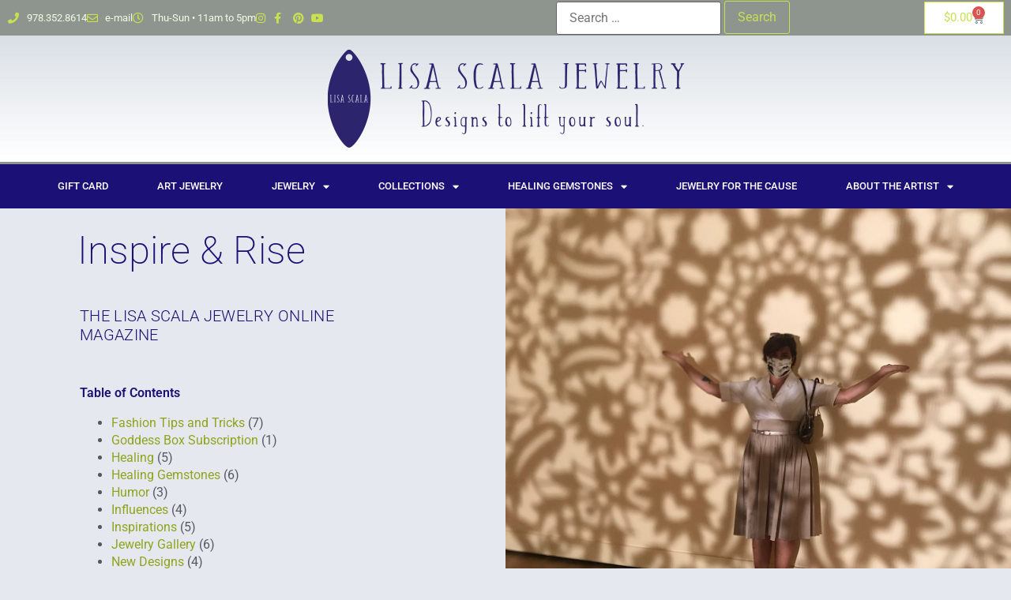

--- FILE ---
content_type: text/html; charset=UTF-8
request_url: https://lisascala.com/category/goddess-box-subscription/
body_size: 35386
content:
<!doctype html>
<html lang="en">
<head><meta charset="UTF-8"><script>if(navigator.userAgent.match(/MSIE|Internet Explorer/i)||navigator.userAgent.match(/Trident\/7\..*?rv:11/i)){var href=document.location.href;if(!href.match(/[?&]nowprocket/)){if(href.indexOf("?")==-1){if(href.indexOf("#")==-1){document.location.href=href+"?nowprocket=1"}else{document.location.href=href.replace("#","?nowprocket=1#")}}else{if(href.indexOf("#")==-1){document.location.href=href+"&nowprocket=1"}else{document.location.href=href.replace("#","&nowprocket=1#")}}}}</script><script>(()=>{class RocketLazyLoadScripts{constructor(){this.v="2.0.4",this.userEvents=["keydown","keyup","mousedown","mouseup","mousemove","mouseover","mouseout","touchmove","touchstart","touchend","touchcancel","wheel","click","dblclick","input"],this.attributeEvents=["onblur","onclick","oncontextmenu","ondblclick","onfocus","onmousedown","onmouseenter","onmouseleave","onmousemove","onmouseout","onmouseover","onmouseup","onmousewheel","onscroll","onsubmit"]}async t(){this.i(),this.o(),/iP(ad|hone)/.test(navigator.userAgent)&&this.h(),this.u(),this.l(this),this.m(),this.k(this),this.p(this),this._(),await Promise.all([this.R(),this.L()]),this.lastBreath=Date.now(),this.S(this),this.P(),this.D(),this.O(),this.M(),await this.C(this.delayedScripts.normal),await this.C(this.delayedScripts.defer),await this.C(this.delayedScripts.async),await this.T(),await this.F(),await this.j(),await this.A(),window.dispatchEvent(new Event("rocket-allScriptsLoaded")),this.everythingLoaded=!0,this.lastTouchEnd&&await new Promise(t=>setTimeout(t,500-Date.now()+this.lastTouchEnd)),this.I(),this.H(),this.U(),this.W()}i(){this.CSPIssue=sessionStorage.getItem("rocketCSPIssue"),document.addEventListener("securitypolicyviolation",t=>{this.CSPIssue||"script-src-elem"!==t.violatedDirective||"data"!==t.blockedURI||(this.CSPIssue=!0,sessionStorage.setItem("rocketCSPIssue",!0))},{isRocket:!0})}o(){window.addEventListener("pageshow",t=>{this.persisted=t.persisted,this.realWindowLoadedFired=!0},{isRocket:!0}),window.addEventListener("pagehide",()=>{this.onFirstUserAction=null},{isRocket:!0})}h(){let t;function e(e){t=e}window.addEventListener("touchstart",e,{isRocket:!0}),window.addEventListener("touchend",function i(o){o.changedTouches[0]&&t.changedTouches[0]&&Math.abs(o.changedTouches[0].pageX-t.changedTouches[0].pageX)<10&&Math.abs(o.changedTouches[0].pageY-t.changedTouches[0].pageY)<10&&o.timeStamp-t.timeStamp<200&&(window.removeEventListener("touchstart",e,{isRocket:!0}),window.removeEventListener("touchend",i,{isRocket:!0}),"INPUT"===o.target.tagName&&"text"===o.target.type||(o.target.dispatchEvent(new TouchEvent("touchend",{target:o.target,bubbles:!0})),o.target.dispatchEvent(new MouseEvent("mouseover",{target:o.target,bubbles:!0})),o.target.dispatchEvent(new PointerEvent("click",{target:o.target,bubbles:!0,cancelable:!0,detail:1,clientX:o.changedTouches[0].clientX,clientY:o.changedTouches[0].clientY})),event.preventDefault()))},{isRocket:!0})}q(t){this.userActionTriggered||("mousemove"!==t.type||this.firstMousemoveIgnored?"keyup"===t.type||"mouseover"===t.type||"mouseout"===t.type||(this.userActionTriggered=!0,this.onFirstUserAction&&this.onFirstUserAction()):this.firstMousemoveIgnored=!0),"click"===t.type&&t.preventDefault(),t.stopPropagation(),t.stopImmediatePropagation(),"touchstart"===this.lastEvent&&"touchend"===t.type&&(this.lastTouchEnd=Date.now()),"click"===t.type&&(this.lastTouchEnd=0),this.lastEvent=t.type,t.composedPath&&t.composedPath()[0].getRootNode()instanceof ShadowRoot&&(t.rocketTarget=t.composedPath()[0]),this.savedUserEvents.push(t)}u(){this.savedUserEvents=[],this.userEventHandler=this.q.bind(this),this.userEvents.forEach(t=>window.addEventListener(t,this.userEventHandler,{passive:!1,isRocket:!0})),document.addEventListener("visibilitychange",this.userEventHandler,{isRocket:!0})}U(){this.userEvents.forEach(t=>window.removeEventListener(t,this.userEventHandler,{passive:!1,isRocket:!0})),document.removeEventListener("visibilitychange",this.userEventHandler,{isRocket:!0}),this.savedUserEvents.forEach(t=>{(t.rocketTarget||t.target).dispatchEvent(new window[t.constructor.name](t.type,t))})}m(){const t="return false",e=Array.from(this.attributeEvents,t=>"data-rocket-"+t),i="["+this.attributeEvents.join("],[")+"]",o="[data-rocket-"+this.attributeEvents.join("],[data-rocket-")+"]",s=(e,i,o)=>{o&&o!==t&&(e.setAttribute("data-rocket-"+i,o),e["rocket"+i]=new Function("event",o),e.setAttribute(i,t))};new MutationObserver(t=>{for(const n of t)"attributes"===n.type&&(n.attributeName.startsWith("data-rocket-")||this.everythingLoaded?n.attributeName.startsWith("data-rocket-")&&this.everythingLoaded&&this.N(n.target,n.attributeName.substring(12)):s(n.target,n.attributeName,n.target.getAttribute(n.attributeName))),"childList"===n.type&&n.addedNodes.forEach(t=>{if(t.nodeType===Node.ELEMENT_NODE)if(this.everythingLoaded)for(const i of[t,...t.querySelectorAll(o)])for(const t of i.getAttributeNames())e.includes(t)&&this.N(i,t.substring(12));else for(const e of[t,...t.querySelectorAll(i)])for(const t of e.getAttributeNames())this.attributeEvents.includes(t)&&s(e,t,e.getAttribute(t))})}).observe(document,{subtree:!0,childList:!0,attributeFilter:[...this.attributeEvents,...e]})}I(){this.attributeEvents.forEach(t=>{document.querySelectorAll("[data-rocket-"+t+"]").forEach(e=>{this.N(e,t)})})}N(t,e){const i=t.getAttribute("data-rocket-"+e);i&&(t.setAttribute(e,i),t.removeAttribute("data-rocket-"+e))}k(t){Object.defineProperty(HTMLElement.prototype,"onclick",{get(){return this.rocketonclick||null},set(e){this.rocketonclick=e,this.setAttribute(t.everythingLoaded?"onclick":"data-rocket-onclick","this.rocketonclick(event)")}})}S(t){function e(e,i){let o=e[i];e[i]=null,Object.defineProperty(e,i,{get:()=>o,set(s){t.everythingLoaded?o=s:e["rocket"+i]=o=s}})}e(document,"onreadystatechange"),e(window,"onload"),e(window,"onpageshow");try{Object.defineProperty(document,"readyState",{get:()=>t.rocketReadyState,set(e){t.rocketReadyState=e},configurable:!0}),document.readyState="loading"}catch(t){console.log("WPRocket DJE readyState conflict, bypassing")}}l(t){this.originalAddEventListener=EventTarget.prototype.addEventListener,this.originalRemoveEventListener=EventTarget.prototype.removeEventListener,this.savedEventListeners=[],EventTarget.prototype.addEventListener=function(e,i,o){o&&o.isRocket||!t.B(e,this)&&!t.userEvents.includes(e)||t.B(e,this)&&!t.userActionTriggered||e.startsWith("rocket-")||t.everythingLoaded?t.originalAddEventListener.call(this,e,i,o):(t.savedEventListeners.push({target:this,remove:!1,type:e,func:i,options:o}),"mouseenter"!==e&&"mouseleave"!==e||t.originalAddEventListener.call(this,e,t.savedUserEvents.push,o))},EventTarget.prototype.removeEventListener=function(e,i,o){o&&o.isRocket||!t.B(e,this)&&!t.userEvents.includes(e)||t.B(e,this)&&!t.userActionTriggered||e.startsWith("rocket-")||t.everythingLoaded?t.originalRemoveEventListener.call(this,e,i,o):t.savedEventListeners.push({target:this,remove:!0,type:e,func:i,options:o})}}J(t,e){this.savedEventListeners=this.savedEventListeners.filter(i=>{let o=i.type,s=i.target||window;return e!==o||t!==s||(this.B(o,s)&&(i.type="rocket-"+o),this.$(i),!1)})}H(){EventTarget.prototype.addEventListener=this.originalAddEventListener,EventTarget.prototype.removeEventListener=this.originalRemoveEventListener,this.savedEventListeners.forEach(t=>this.$(t))}$(t){t.remove?this.originalRemoveEventListener.call(t.target,t.type,t.func,t.options):this.originalAddEventListener.call(t.target,t.type,t.func,t.options)}p(t){let e;function i(e){return t.everythingLoaded?e:e.split(" ").map(t=>"load"===t||t.startsWith("load.")?"rocket-jquery-load":t).join(" ")}function o(o){function s(e){const s=o.fn[e];o.fn[e]=o.fn.init.prototype[e]=function(){return this[0]===window&&t.userActionTriggered&&("string"==typeof arguments[0]||arguments[0]instanceof String?arguments[0]=i(arguments[0]):"object"==typeof arguments[0]&&Object.keys(arguments[0]).forEach(t=>{const e=arguments[0][t];delete arguments[0][t],arguments[0][i(t)]=e})),s.apply(this,arguments),this}}if(o&&o.fn&&!t.allJQueries.includes(o)){const e={DOMContentLoaded:[],"rocket-DOMContentLoaded":[]};for(const t in e)document.addEventListener(t,()=>{e[t].forEach(t=>t())},{isRocket:!0});o.fn.ready=o.fn.init.prototype.ready=function(i){function s(){parseInt(o.fn.jquery)>2?setTimeout(()=>i.bind(document)(o)):i.bind(document)(o)}return"function"==typeof i&&(t.realDomReadyFired?!t.userActionTriggered||t.fauxDomReadyFired?s():e["rocket-DOMContentLoaded"].push(s):e.DOMContentLoaded.push(s)),o([])},s("on"),s("one"),s("off"),t.allJQueries.push(o)}e=o}t.allJQueries=[],o(window.jQuery),Object.defineProperty(window,"jQuery",{get:()=>e,set(t){o(t)}})}P(){const t=new Map;document.write=document.writeln=function(e){const i=document.currentScript,o=document.createRange(),s=i.parentElement;let n=t.get(i);void 0===n&&(n=i.nextSibling,t.set(i,n));const c=document.createDocumentFragment();o.setStart(c,0),c.appendChild(o.createContextualFragment(e)),s.insertBefore(c,n)}}async R(){return new Promise(t=>{this.userActionTriggered?t():this.onFirstUserAction=t})}async L(){return new Promise(t=>{document.addEventListener("DOMContentLoaded",()=>{this.realDomReadyFired=!0,t()},{isRocket:!0})})}async j(){return this.realWindowLoadedFired?Promise.resolve():new Promise(t=>{window.addEventListener("load",t,{isRocket:!0})})}M(){this.pendingScripts=[];this.scriptsMutationObserver=new MutationObserver(t=>{for(const e of t)e.addedNodes.forEach(t=>{"SCRIPT"!==t.tagName||t.noModule||t.isWPRocket||this.pendingScripts.push({script:t,promise:new Promise(e=>{const i=()=>{const i=this.pendingScripts.findIndex(e=>e.script===t);i>=0&&this.pendingScripts.splice(i,1),e()};t.addEventListener("load",i,{isRocket:!0}),t.addEventListener("error",i,{isRocket:!0}),setTimeout(i,1e3)})})})}),this.scriptsMutationObserver.observe(document,{childList:!0,subtree:!0})}async F(){await this.X(),this.pendingScripts.length?(await this.pendingScripts[0].promise,await this.F()):this.scriptsMutationObserver.disconnect()}D(){this.delayedScripts={normal:[],async:[],defer:[]},document.querySelectorAll("script[type$=rocketlazyloadscript]").forEach(t=>{t.hasAttribute("data-rocket-src")?t.hasAttribute("async")&&!1!==t.async?this.delayedScripts.async.push(t):t.hasAttribute("defer")&&!1!==t.defer||"module"===t.getAttribute("data-rocket-type")?this.delayedScripts.defer.push(t):this.delayedScripts.normal.push(t):this.delayedScripts.normal.push(t)})}async _(){await this.L();let t=[];document.querySelectorAll("script[type$=rocketlazyloadscript][data-rocket-src]").forEach(e=>{let i=e.getAttribute("data-rocket-src");if(i&&!i.startsWith("data:")){i.startsWith("//")&&(i=location.protocol+i);try{const o=new URL(i).origin;o!==location.origin&&t.push({src:o,crossOrigin:e.crossOrigin||"module"===e.getAttribute("data-rocket-type")})}catch(t){}}}),t=[...new Map(t.map(t=>[JSON.stringify(t),t])).values()],this.Y(t,"preconnect")}async G(t){if(await this.K(),!0!==t.noModule||!("noModule"in HTMLScriptElement.prototype))return new Promise(e=>{let i;function o(){(i||t).setAttribute("data-rocket-status","executed"),e()}try{if(navigator.userAgent.includes("Firefox/")||""===navigator.vendor||this.CSPIssue)i=document.createElement("script"),[...t.attributes].forEach(t=>{let e=t.nodeName;"type"!==e&&("data-rocket-type"===e&&(e="type"),"data-rocket-src"===e&&(e="src"),i.setAttribute(e,t.nodeValue))}),t.text&&(i.text=t.text),t.nonce&&(i.nonce=t.nonce),i.hasAttribute("src")?(i.addEventListener("load",o,{isRocket:!0}),i.addEventListener("error",()=>{i.setAttribute("data-rocket-status","failed-network"),e()},{isRocket:!0}),setTimeout(()=>{i.isConnected||e()},1)):(i.text=t.text,o()),i.isWPRocket=!0,t.parentNode.replaceChild(i,t);else{const i=t.getAttribute("data-rocket-type"),s=t.getAttribute("data-rocket-src");i?(t.type=i,t.removeAttribute("data-rocket-type")):t.removeAttribute("type"),t.addEventListener("load",o,{isRocket:!0}),t.addEventListener("error",i=>{this.CSPIssue&&i.target.src.startsWith("data:")?(console.log("WPRocket: CSP fallback activated"),t.removeAttribute("src"),this.G(t).then(e)):(t.setAttribute("data-rocket-status","failed-network"),e())},{isRocket:!0}),s?(t.fetchPriority="high",t.removeAttribute("data-rocket-src"),t.src=s):t.src="data:text/javascript;base64,"+window.btoa(unescape(encodeURIComponent(t.text)))}}catch(i){t.setAttribute("data-rocket-status","failed-transform"),e()}});t.setAttribute("data-rocket-status","skipped")}async C(t){const e=t.shift();return e?(e.isConnected&&await this.G(e),this.C(t)):Promise.resolve()}O(){this.Y([...this.delayedScripts.normal,...this.delayedScripts.defer,...this.delayedScripts.async],"preload")}Y(t,e){this.trash=this.trash||[];let i=!0;var o=document.createDocumentFragment();t.forEach(t=>{const s=t.getAttribute&&t.getAttribute("data-rocket-src")||t.src;if(s&&!s.startsWith("data:")){const n=document.createElement("link");n.href=s,n.rel=e,"preconnect"!==e&&(n.as="script",n.fetchPriority=i?"high":"low"),t.getAttribute&&"module"===t.getAttribute("data-rocket-type")&&(n.crossOrigin=!0),t.crossOrigin&&(n.crossOrigin=t.crossOrigin),t.integrity&&(n.integrity=t.integrity),t.nonce&&(n.nonce=t.nonce),o.appendChild(n),this.trash.push(n),i=!1}}),document.head.appendChild(o)}W(){this.trash.forEach(t=>t.remove())}async T(){try{document.readyState="interactive"}catch(t){}this.fauxDomReadyFired=!0;try{await this.K(),this.J(document,"readystatechange"),document.dispatchEvent(new Event("rocket-readystatechange")),await this.K(),document.rocketonreadystatechange&&document.rocketonreadystatechange(),await this.K(),this.J(document,"DOMContentLoaded"),document.dispatchEvent(new Event("rocket-DOMContentLoaded")),await this.K(),this.J(window,"DOMContentLoaded"),window.dispatchEvent(new Event("rocket-DOMContentLoaded"))}catch(t){console.error(t)}}async A(){try{document.readyState="complete"}catch(t){}try{await this.K(),this.J(document,"readystatechange"),document.dispatchEvent(new Event("rocket-readystatechange")),await this.K(),document.rocketonreadystatechange&&document.rocketonreadystatechange(),await this.K(),this.J(window,"load"),window.dispatchEvent(new Event("rocket-load")),await this.K(),window.rocketonload&&window.rocketonload(),await this.K(),this.allJQueries.forEach(t=>t(window).trigger("rocket-jquery-load")),await this.K(),this.J(window,"pageshow");const t=new Event("rocket-pageshow");t.persisted=this.persisted,window.dispatchEvent(t),await this.K(),window.rocketonpageshow&&window.rocketonpageshow({persisted:this.persisted})}catch(t){console.error(t)}}async K(){Date.now()-this.lastBreath>45&&(await this.X(),this.lastBreath=Date.now())}async X(){return document.hidden?new Promise(t=>setTimeout(t)):new Promise(t=>requestAnimationFrame(t))}B(t,e){return e===document&&"readystatechange"===t||(e===document&&"DOMContentLoaded"===t||(e===window&&"DOMContentLoaded"===t||(e===window&&"load"===t||e===window&&"pageshow"===t)))}static run(){(new RocketLazyLoadScripts).t()}}RocketLazyLoadScripts.run()})();</script>
	
	<meta name="viewport" content="width=device-width, initial-scale=1">
	<link rel="profile" href="https://gmpg.org/xfn/11">
					<script type="rocketlazyloadscript">document.documentElement.className = document.documentElement.className + ' yes-js js_active js'</script>
			<meta name='robots' content='index, follow, max-image-preview:large, max-snippet:-1, max-video-preview:-1' />
	<style>img:is([sizes="auto" i], [sizes^="auto," i]) { contain-intrinsic-size: 3000px 1500px }</style>
	<meta property="og:title" content="Lisa Scala Handmade Jewelry"/>
<meta property="og:description" content="Designs to lift your soul."/>
<meta property="og:image:alt" content="Goddess | Autumn"/>
<meta property="og:image" content="https://lisascala.com/wp-content/uploads/2021/07/Autumn.jpg"/>
<meta property="og:image:width" content="899" />
<meta property="og:image:height" content="898" />
<meta property="og:image:type" content="image/jpeg" />
<meta property="og:type" content="article"/>
<meta property="og:article:published_time" content="2021-07-29 12:26:23"/>
<meta property="og:article:modified_time" content="2021-08-20 16:54:19"/>
<meta property="og:article:tag" content="earrings"/>
<meta property="og:article:tag" content="goddess"/>
<meta property="og:article:tag" content="goddess box"/>
<meta property="og:article:tag" content="grounding"/>
<meta property="og:article:tag" content="handcrafted jewelry"/>
<meta property="og:article:tag" content="handmade jewelry"/>
<meta property="og:article:tag" content="healing crystals"/>
<meta property="og:article:tag" content="healing gemstone jewelry"/>
<meta property="og:article:tag" content="healing gemstones"/>
<meta property="og:article:tag" content="inner goddess"/>
<meta property="og:article:tag" content="lisa scala jewelry"/>
<meta property="og:article:tag" content="meditation"/>
<meta property="og:article:tag" content="quartz crystal"/>
<meta property="og:article:tag" content="reiki"/>
<meta property="og:article:tag" content="subscription goddess box"/>
<meta name="twitter:card" content="summary">
<meta name="twitter:title" content="Lisa Scala Handmade Jewelry"/>
<meta name="twitter:description" content="Designs to lift your soul."/>
<meta name="twitter:image" content="https://lisascala.com/wp-content/uploads/2021/07/Autumn.jpg"/>
<meta name="twitter:image:alt" content="Goddess | Autumn"/>

	<!-- This site is optimized with the Yoast SEO plugin v26.4 - https://yoast.com/wordpress/plugins/seo/ -->
	<title>Goddess Box Subscription Archives - Lisa Scala Handmade Jewelry</title><link rel="preload" data-rocket-preload as="image" href="https://lisascala.com/wp-content/uploads/2020/09/LisaBlog.jpg" fetchpriority="high">
	<link rel="canonical" href="https://lisascala.com/category/goddess-box-subscription/" />
	<meta property="og:url" content="https://lisascala.com/category/goddess-box-subscription/" />
	<meta property="og:site_name" content="Lisa Scala Handmade Jewelry" />
	<!-- / Yoast SEO plugin. -->


<link rel='dns-prefetch' href='//capi-automation.s3.us-east-2.amazonaws.com' />

<link rel="alternate" type="application/rss+xml" title="Lisa Scala Handmade Jewelry &raquo; Feed" href="https://lisascala.com/feed/" />
<link rel="alternate" type="application/rss+xml" title="Lisa Scala Handmade Jewelry &raquo; Comments Feed" href="https://lisascala.com/comments/feed/" />
<link rel="alternate" type="application/rss+xml" title="Lisa Scala Handmade Jewelry &raquo; Goddess Box Subscription Category Feed" href="https://lisascala.com/category/goddess-box-subscription/feed/" />
<link data-minify="1" rel='stylesheet' id='godaddy-payments-payinperson-main-styles-css' href='https://lisascala.com/wp-content/cache/min/1/wp-content/mu-plugins/vendor/godaddy/mwc-core/assets/css/pay-in-person-method.css?ver=1763676136' media='all' />
<style id='wp-emoji-styles-inline-css'>

	img.wp-smiley, img.emoji {
		display: inline !important;
		border: none !important;
		box-shadow: none !important;
		height: 1em !important;
		width: 1em !important;
		margin: 0 0.07em !important;
		vertical-align: -0.1em !important;
		background: none !important;
		padding: 0 !important;
	}
</style>
<link rel='stylesheet' id='wp-block-library-css' href='https://lisascala.com/wp-includes/css/dist/block-library/style.min.css?ver=6.8.3' media='all' />
<style id='safe-svg-svg-icon-style-inline-css'>
.safe-svg-cover{text-align:center}.safe-svg-cover .safe-svg-inside{display:inline-block;max-width:100%}.safe-svg-cover svg{fill:currentColor;height:100%;max-height:100%;max-width:100%;width:100%}

</style>
<style id='fpf-template-selector-style-inline-css'>
.wp-block-fpf-template-selector{max-width:100%!important;width:100%}.wp-block-fpf-template-selector .form-row .input-text,.wp-block-fpf-template-selector .form-row select{background-color:#fff;border:1px solid rgba(32,7,7,.8);border-radius:4px;box-sizing:border-box;color:#000;display:block;font-family:inherit;font-size:.875rem;font-weight:400;height:auto;letter-spacing:normal;line-height:normal;margin:0;padding:.9rem 1.1rem;width:100%}.wp-block-fpf-template-selector .form-row label{display:block;line-height:2;margin-bottom:.7em}.wp-block-fpf-template-selector .form-row select{-webkit-appearance:none;-moz-appearance:none;appearance:none;background-image:url([data-uri]);background-position:calc(100% - 1.1rem) 50%;background-repeat:no-repeat;background-size:16px;cursor:pointer;padding-right:3em}

</style>
<link data-minify="1" rel='stylesheet' id='jquery-selectBox-css' href='https://lisascala.com/wp-content/cache/min/1/wp-content/plugins/yith-woocommerce-wishlist/assets/css/jquery.selectBox.css?ver=1763676136' media='all' />
<link data-minify="1" rel='stylesheet' id='woocommerce_prettyPhoto_css-css' href='https://lisascala.com/wp-content/cache/min/1/wp-content/plugins/woocommerce/assets/css/prettyPhoto.css?ver=1763676136' media='all' />
<link data-minify="1" rel='stylesheet' id='yith-wcwl-main-css' href='https://lisascala.com/wp-content/cache/min/1/wp-content/plugins/yith-woocommerce-wishlist/assets/css/style.css?ver=1763676136' media='all' />
<style id='yith-wcwl-main-inline-css'>
 :root { --rounded-corners-radius: 16px; --add-to-cart-rounded-corners-radius: 16px; --feedback-duration: 3s } 
 :root { --rounded-corners-radius: 16px; --add-to-cart-rounded-corners-radius: 16px; --feedback-duration: 3s } 
</style>
<link data-minify="1" rel='stylesheet' id='pwgc-wc-blocks-style-css' href='https://lisascala.com/wp-content/cache/min/1/wp-content/plugins/pw-woocommerce-gift-cards/assets/css/blocks.css?ver=1763676136' media='all' />
<style id='global-styles-inline-css'>
:root{--wp--preset--aspect-ratio--square: 1;--wp--preset--aspect-ratio--4-3: 4/3;--wp--preset--aspect-ratio--3-4: 3/4;--wp--preset--aspect-ratio--3-2: 3/2;--wp--preset--aspect-ratio--2-3: 2/3;--wp--preset--aspect-ratio--16-9: 16/9;--wp--preset--aspect-ratio--9-16: 9/16;--wp--preset--color--black: #000000;--wp--preset--color--cyan-bluish-gray: #abb8c3;--wp--preset--color--white: #ffffff;--wp--preset--color--pale-pink: #f78da7;--wp--preset--color--vivid-red: #cf2e2e;--wp--preset--color--luminous-vivid-orange: #ff6900;--wp--preset--color--luminous-vivid-amber: #fcb900;--wp--preset--color--light-green-cyan: #7bdcb5;--wp--preset--color--vivid-green-cyan: #00d084;--wp--preset--color--pale-cyan-blue: #8ed1fc;--wp--preset--color--vivid-cyan-blue: #0693e3;--wp--preset--color--vivid-purple: #9b51e0;--wp--preset--gradient--vivid-cyan-blue-to-vivid-purple: linear-gradient(135deg,rgba(6,147,227,1) 0%,rgb(155,81,224) 100%);--wp--preset--gradient--light-green-cyan-to-vivid-green-cyan: linear-gradient(135deg,rgb(122,220,180) 0%,rgb(0,208,130) 100%);--wp--preset--gradient--luminous-vivid-amber-to-luminous-vivid-orange: linear-gradient(135deg,rgba(252,185,0,1) 0%,rgba(255,105,0,1) 100%);--wp--preset--gradient--luminous-vivid-orange-to-vivid-red: linear-gradient(135deg,rgba(255,105,0,1) 0%,rgb(207,46,46) 100%);--wp--preset--gradient--very-light-gray-to-cyan-bluish-gray: linear-gradient(135deg,rgb(238,238,238) 0%,rgb(169,184,195) 100%);--wp--preset--gradient--cool-to-warm-spectrum: linear-gradient(135deg,rgb(74,234,220) 0%,rgb(151,120,209) 20%,rgb(207,42,186) 40%,rgb(238,44,130) 60%,rgb(251,105,98) 80%,rgb(254,248,76) 100%);--wp--preset--gradient--blush-light-purple: linear-gradient(135deg,rgb(255,206,236) 0%,rgb(152,150,240) 100%);--wp--preset--gradient--blush-bordeaux: linear-gradient(135deg,rgb(254,205,165) 0%,rgb(254,45,45) 50%,rgb(107,0,62) 100%);--wp--preset--gradient--luminous-dusk: linear-gradient(135deg,rgb(255,203,112) 0%,rgb(199,81,192) 50%,rgb(65,88,208) 100%);--wp--preset--gradient--pale-ocean: linear-gradient(135deg,rgb(255,245,203) 0%,rgb(182,227,212) 50%,rgb(51,167,181) 100%);--wp--preset--gradient--electric-grass: linear-gradient(135deg,rgb(202,248,128) 0%,rgb(113,206,126) 100%);--wp--preset--gradient--midnight: linear-gradient(135deg,rgb(2,3,129) 0%,rgb(40,116,252) 100%);--wp--preset--font-size--small: 13px;--wp--preset--font-size--medium: 20px;--wp--preset--font-size--large: 36px;--wp--preset--font-size--x-large: 42px;--wp--preset--spacing--20: 0.44rem;--wp--preset--spacing--30: 0.67rem;--wp--preset--spacing--40: 1rem;--wp--preset--spacing--50: 1.5rem;--wp--preset--spacing--60: 2.25rem;--wp--preset--spacing--70: 3.38rem;--wp--preset--spacing--80: 5.06rem;--wp--preset--shadow--natural: 6px 6px 9px rgba(0, 0, 0, 0.2);--wp--preset--shadow--deep: 12px 12px 50px rgba(0, 0, 0, 0.4);--wp--preset--shadow--sharp: 6px 6px 0px rgba(0, 0, 0, 0.2);--wp--preset--shadow--outlined: 6px 6px 0px -3px rgba(255, 255, 255, 1), 6px 6px rgba(0, 0, 0, 1);--wp--preset--shadow--crisp: 6px 6px 0px rgba(0, 0, 0, 1);}:root { --wp--style--global--content-size: 800px;--wp--style--global--wide-size: 1200px; }:where(body) { margin: 0; }.wp-site-blocks > .alignleft { float: left; margin-right: 2em; }.wp-site-blocks > .alignright { float: right; margin-left: 2em; }.wp-site-blocks > .aligncenter { justify-content: center; margin-left: auto; margin-right: auto; }:where(.wp-site-blocks) > * { margin-block-start: 24px; margin-block-end: 0; }:where(.wp-site-blocks) > :first-child { margin-block-start: 0; }:where(.wp-site-blocks) > :last-child { margin-block-end: 0; }:root { --wp--style--block-gap: 24px; }:root :where(.is-layout-flow) > :first-child{margin-block-start: 0;}:root :where(.is-layout-flow) > :last-child{margin-block-end: 0;}:root :where(.is-layout-flow) > *{margin-block-start: 24px;margin-block-end: 0;}:root :where(.is-layout-constrained) > :first-child{margin-block-start: 0;}:root :where(.is-layout-constrained) > :last-child{margin-block-end: 0;}:root :where(.is-layout-constrained) > *{margin-block-start: 24px;margin-block-end: 0;}:root :where(.is-layout-flex){gap: 24px;}:root :where(.is-layout-grid){gap: 24px;}.is-layout-flow > .alignleft{float: left;margin-inline-start: 0;margin-inline-end: 2em;}.is-layout-flow > .alignright{float: right;margin-inline-start: 2em;margin-inline-end: 0;}.is-layout-flow > .aligncenter{margin-left: auto !important;margin-right: auto !important;}.is-layout-constrained > .alignleft{float: left;margin-inline-start: 0;margin-inline-end: 2em;}.is-layout-constrained > .alignright{float: right;margin-inline-start: 2em;margin-inline-end: 0;}.is-layout-constrained > .aligncenter{margin-left: auto !important;margin-right: auto !important;}.is-layout-constrained > :where(:not(.alignleft):not(.alignright):not(.alignfull)){max-width: var(--wp--style--global--content-size);margin-left: auto !important;margin-right: auto !important;}.is-layout-constrained > .alignwide{max-width: var(--wp--style--global--wide-size);}body .is-layout-flex{display: flex;}.is-layout-flex{flex-wrap: wrap;align-items: center;}.is-layout-flex > :is(*, div){margin: 0;}body .is-layout-grid{display: grid;}.is-layout-grid > :is(*, div){margin: 0;}body{padding-top: 0px;padding-right: 0px;padding-bottom: 0px;padding-left: 0px;}a:where(:not(.wp-element-button)){text-decoration: underline;}:root :where(.wp-element-button, .wp-block-button__link){background-color: #32373c;border-width: 0;color: #fff;font-family: inherit;font-size: inherit;line-height: inherit;padding: calc(0.667em + 2px) calc(1.333em + 2px);text-decoration: none;}.has-black-color{color: var(--wp--preset--color--black) !important;}.has-cyan-bluish-gray-color{color: var(--wp--preset--color--cyan-bluish-gray) !important;}.has-white-color{color: var(--wp--preset--color--white) !important;}.has-pale-pink-color{color: var(--wp--preset--color--pale-pink) !important;}.has-vivid-red-color{color: var(--wp--preset--color--vivid-red) !important;}.has-luminous-vivid-orange-color{color: var(--wp--preset--color--luminous-vivid-orange) !important;}.has-luminous-vivid-amber-color{color: var(--wp--preset--color--luminous-vivid-amber) !important;}.has-light-green-cyan-color{color: var(--wp--preset--color--light-green-cyan) !important;}.has-vivid-green-cyan-color{color: var(--wp--preset--color--vivid-green-cyan) !important;}.has-pale-cyan-blue-color{color: var(--wp--preset--color--pale-cyan-blue) !important;}.has-vivid-cyan-blue-color{color: var(--wp--preset--color--vivid-cyan-blue) !important;}.has-vivid-purple-color{color: var(--wp--preset--color--vivid-purple) !important;}.has-black-background-color{background-color: var(--wp--preset--color--black) !important;}.has-cyan-bluish-gray-background-color{background-color: var(--wp--preset--color--cyan-bluish-gray) !important;}.has-white-background-color{background-color: var(--wp--preset--color--white) !important;}.has-pale-pink-background-color{background-color: var(--wp--preset--color--pale-pink) !important;}.has-vivid-red-background-color{background-color: var(--wp--preset--color--vivid-red) !important;}.has-luminous-vivid-orange-background-color{background-color: var(--wp--preset--color--luminous-vivid-orange) !important;}.has-luminous-vivid-amber-background-color{background-color: var(--wp--preset--color--luminous-vivid-amber) !important;}.has-light-green-cyan-background-color{background-color: var(--wp--preset--color--light-green-cyan) !important;}.has-vivid-green-cyan-background-color{background-color: var(--wp--preset--color--vivid-green-cyan) !important;}.has-pale-cyan-blue-background-color{background-color: var(--wp--preset--color--pale-cyan-blue) !important;}.has-vivid-cyan-blue-background-color{background-color: var(--wp--preset--color--vivid-cyan-blue) !important;}.has-vivid-purple-background-color{background-color: var(--wp--preset--color--vivid-purple) !important;}.has-black-border-color{border-color: var(--wp--preset--color--black) !important;}.has-cyan-bluish-gray-border-color{border-color: var(--wp--preset--color--cyan-bluish-gray) !important;}.has-white-border-color{border-color: var(--wp--preset--color--white) !important;}.has-pale-pink-border-color{border-color: var(--wp--preset--color--pale-pink) !important;}.has-vivid-red-border-color{border-color: var(--wp--preset--color--vivid-red) !important;}.has-luminous-vivid-orange-border-color{border-color: var(--wp--preset--color--luminous-vivid-orange) !important;}.has-luminous-vivid-amber-border-color{border-color: var(--wp--preset--color--luminous-vivid-amber) !important;}.has-light-green-cyan-border-color{border-color: var(--wp--preset--color--light-green-cyan) !important;}.has-vivid-green-cyan-border-color{border-color: var(--wp--preset--color--vivid-green-cyan) !important;}.has-pale-cyan-blue-border-color{border-color: var(--wp--preset--color--pale-cyan-blue) !important;}.has-vivid-cyan-blue-border-color{border-color: var(--wp--preset--color--vivid-cyan-blue) !important;}.has-vivid-purple-border-color{border-color: var(--wp--preset--color--vivid-purple) !important;}.has-vivid-cyan-blue-to-vivid-purple-gradient-background{background: var(--wp--preset--gradient--vivid-cyan-blue-to-vivid-purple) !important;}.has-light-green-cyan-to-vivid-green-cyan-gradient-background{background: var(--wp--preset--gradient--light-green-cyan-to-vivid-green-cyan) !important;}.has-luminous-vivid-amber-to-luminous-vivid-orange-gradient-background{background: var(--wp--preset--gradient--luminous-vivid-amber-to-luminous-vivid-orange) !important;}.has-luminous-vivid-orange-to-vivid-red-gradient-background{background: var(--wp--preset--gradient--luminous-vivid-orange-to-vivid-red) !important;}.has-very-light-gray-to-cyan-bluish-gray-gradient-background{background: var(--wp--preset--gradient--very-light-gray-to-cyan-bluish-gray) !important;}.has-cool-to-warm-spectrum-gradient-background{background: var(--wp--preset--gradient--cool-to-warm-spectrum) !important;}.has-blush-light-purple-gradient-background{background: var(--wp--preset--gradient--blush-light-purple) !important;}.has-blush-bordeaux-gradient-background{background: var(--wp--preset--gradient--blush-bordeaux) !important;}.has-luminous-dusk-gradient-background{background: var(--wp--preset--gradient--luminous-dusk) !important;}.has-pale-ocean-gradient-background{background: var(--wp--preset--gradient--pale-ocean) !important;}.has-electric-grass-gradient-background{background: var(--wp--preset--gradient--electric-grass) !important;}.has-midnight-gradient-background{background: var(--wp--preset--gradient--midnight) !important;}.has-small-font-size{font-size: var(--wp--preset--font-size--small) !important;}.has-medium-font-size{font-size: var(--wp--preset--font-size--medium) !important;}.has-large-font-size{font-size: var(--wp--preset--font-size--large) !important;}.has-x-large-font-size{font-size: var(--wp--preset--font-size--x-large) !important;}
:root :where(.wp-block-pullquote){font-size: 1.5em;line-height: 1.6;}
</style>
<link data-minify="1" rel='stylesheet' id='woocommerce-layout-css' href='https://lisascala.com/wp-content/cache/min/1/wp-content/plugins/woocommerce/assets/css/woocommerce-layout.css?ver=1763676137' media='all' />
<link data-minify="1" rel='stylesheet' id='woocommerce-smallscreen-css' href='https://lisascala.com/wp-content/cache/min/1/wp-content/plugins/woocommerce/assets/css/woocommerce-smallscreen.css?ver=1763676137' media='only screen and (max-width: 768px)' />
<link data-minify="1" rel='stylesheet' id='woocommerce-general-css' href='https://lisascala.com/wp-content/cache/min/1/wp-content/plugins/woocommerce/assets/css/woocommerce.css?ver=1763676137' media='all' />
<style id='woocommerce-inline-inline-css'>
.woocommerce form .form-row .required { visibility: visible; }
</style>
<link rel='stylesheet' id='wp-components-css' href='https://lisascala.com/wp-includes/css/dist/components/style.min.css?ver=6.8.3' media='all' />
<link data-minify="1" rel='stylesheet' id='godaddy-styles-css' href='https://lisascala.com/wp-content/cache/min/1/wp-content/mu-plugins/vendor/wpex/godaddy-launch/includes/Dependencies/GoDaddy/Styles/build/latest.css?ver=1763676137' media='all' />
<link data-minify="1" rel='stylesheet' id='yith_wcbm_badge_style-css' href='https://lisascala.com/wp-content/cache/min/1/wp-content/plugins/yith-woocommerce-badges-management/assets/css/frontend.css?ver=1763676137' media='all' />
<style id='yith_wcbm_badge_style-inline-css'>
.yith-wcbm-badge.yith-wcbm-badge-text.yith-wcbm-badge-36771 {
				top: 0; left: 0; 
				
				-ms-transform: ; 
				-webkit-transform: ; 
				transform: ;
				padding: 0px 0px 0px 0px;
				background-color:#f97c29; border-radius: 25px 25px 25px 25px; width:110px; height:50px;
			}.yith-wcbm-badge.yith-wcbm-badge-text.yith-wcbm-badge-39180 {
				bottom: 0; left: 0; 
				
				-ms-transform: ; 
				-webkit-transform: ; 
				transform: ;
				padding: 0px 0px 0px 0px;
				background-color:#818b8d; border-radius: 0px 0px 0px 0px; width:89px; height:30px;
			}.yith-wcbm-badge.yith-wcbm-badge-text.yith-wcbm-badge-39179 {
				top: 0; left: 0; 
				
				-ms-transform: ; 
				-webkit-transform: ; 
				transform: ;
				padding: 0px 0px 0px 0px;
				background-color:#818b8d; border-radius: 0px 0px 0px 0px; width:89px; height:30px;
			}.yith-wcbm-badge.yith-wcbm-badge-text.yith-wcbm-badge-34810 {
				bottom: 0; left: 0; 
				
				-ms-transform: ; 
				-webkit-transform: ; 
				transform: ;
				padding: 0px 0px 0px 0px;
				background-color:#818b8d; border-radius: 0px 0px 0px 0px; width:124px; height:30px;
			}.yith-wcbm-badge.yith-wcbm-badge-text.yith-wcbm-badge-39178 {
				top: 0; left: 0; 
				
				-ms-transform: ; 
				-webkit-transform: ; 
				transform: ;
				padding: 0px 0px 0px 0px;
				background-color:#818b8d; border-radius: 0px 0px 0px 0px; width:124px; height:30px;
			}.yith-wcbm-badge.yith-wcbm-badge-text.yith-wcbm-badge-39184 {
				bottom: 0; left: 0; 
				
				-ms-transform: ; 
				-webkit-transform: ; 
				transform: ;
				padding: 0px 0px 0px 0px;
				background-color:#818b8d; border-radius: 0px 0px 0px 0px; width:106px; height:30px;
			}.yith-wcbm-badge.yith-wcbm-badge-text.yith-wcbm-badge-39183 {
				top: 0; left: 0; 
				
				-ms-transform: ; 
				-webkit-transform: ; 
				transform: ;
				padding: 0px 0px 0px 0px;
				background-color:#818b8d; border-radius: 0px 0px 0px 0px; width:106px; height:30px;
			}.yith-wcbm-badge.yith-wcbm-badge-text.yith-wcbm-badge-39182 {
				bottom: 0; left: 0; 
				
				-ms-transform: ; 
				-webkit-transform: ; 
				transform: ;
				padding: 0px 0px 0px 0px;
				background-color:#818b8d; border-radius: 0px 0px 0px 0px; width:106px; height:30px;
			}.yith-wcbm-badge.yith-wcbm-badge-text.yith-wcbm-badge-39181 {
				top: 0; left: 0; 
				
				-ms-transform: ; 
				-webkit-transform: ; 
				transform: ;
				padding: 0px 0px 0px 0px;
				background-color:#818b8d; border-radius: 0px 0px 0px 0px; width:106px; height:30px;
			}
</style>
<link data-minify="1" rel='stylesheet' id='yith-gfont-open-sans-css' href='https://lisascala.com/wp-content/cache/min/1/wp-content/plugins/yith-woocommerce-badges-management/assets/fonts/open-sans/style.css?ver=1763676137' media='all' />
<link data-minify="1" rel='stylesheet' id='brands-styles-css' href='https://lisascala.com/wp-content/cache/min/1/wp-content/plugins/woocommerce/assets/css/brands.css?ver=1763676137' media='all' />
<link data-minify="1" rel='stylesheet' id='hello-elementor-css' href='https://lisascala.com/wp-content/cache/min/1/wp-content/themes/hello-elementor/assets/css/reset.css?ver=1763676137' media='all' />
<link data-minify="1" rel='stylesheet' id='hello-elementor-theme-style-css' href='https://lisascala.com/wp-content/cache/min/1/wp-content/themes/hello-elementor/assets/css/theme.css?ver=1763676137' media='all' />
<link data-minify="1" rel='stylesheet' id='hello-elementor-header-footer-css' href='https://lisascala.com/wp-content/cache/min/1/wp-content/themes/hello-elementor/assets/css/header-footer.css?ver=1763676137' media='all' />
<link rel='stylesheet' id='elementor-frontend-css' href='https://lisascala.com/wp-content/plugins/elementor/assets/css/frontend.min.css?ver=3.33.1' media='all' />
<link rel='stylesheet' id='widget-icon-list-css' href='https://lisascala.com/wp-content/plugins/elementor/assets/css/widget-icon-list.min.css?ver=3.33.1' media='all' />
<link data-minify="1" rel='stylesheet' id='swiper-css' href='https://lisascala.com/wp-content/cache/min/1/wp-content/plugins/elementor/assets/lib/swiper/v8/css/swiper.min.css?ver=1763676137' media='all' />
<link rel='stylesheet' id='e-swiper-css' href='https://lisascala.com/wp-content/plugins/elementor/assets/css/conditionals/e-swiper.min.css?ver=3.33.1' media='all' />
<link rel='stylesheet' id='widget-woocommerce-menu-cart-css' href='https://lisascala.com/wp-content/plugins/elementor-pro/assets/css/widget-woocommerce-menu-cart.min.css?ver=3.33.1' media='all' />
<link rel='stylesheet' id='widget-image-css' href='https://lisascala.com/wp-content/plugins/elementor/assets/css/widget-image.min.css?ver=3.33.1' media='all' />
<link rel='stylesheet' id='widget-nav-menu-css' href='https://lisascala.com/wp-content/plugins/elementor-pro/assets/css/widget-nav-menu.min.css?ver=3.33.1' media='all' />
<link rel='stylesheet' id='widget-heading-css' href='https://lisascala.com/wp-content/plugins/elementor/assets/css/widget-heading.min.css?ver=3.33.1' media='all' />
<link rel='stylesheet' id='widget-gallery-css' href='https://lisascala.com/wp-content/plugins/elementor-pro/assets/css/widget-gallery.min.css?ver=3.33.1' media='all' />
<link rel='stylesheet' id='elementor-gallery-css' href='https://lisascala.com/wp-content/plugins/elementor/assets/lib/e-gallery/css/e-gallery.min.css?ver=1.2.0' media='all' />
<link rel='stylesheet' id='e-transitions-css' href='https://lisascala.com/wp-content/plugins/elementor-pro/assets/css/conditionals/transitions.min.css?ver=3.33.1' media='all' />
<link rel='stylesheet' id='widget-social-icons-css' href='https://lisascala.com/wp-content/plugins/elementor/assets/css/widget-social-icons.min.css?ver=3.33.1' media='all' />
<link rel='stylesheet' id='e-apple-webkit-css' href='https://lisascala.com/wp-content/plugins/elementor/assets/css/conditionals/apple-webkit.min.css?ver=3.33.1' media='all' />
<link rel='stylesheet' id='e-animation-fadeIn-css' href='https://lisascala.com/wp-content/plugins/elementor/assets/lib/animations/styles/fadeIn.min.css?ver=3.33.1' media='all' />
<link rel='stylesheet' id='e-animation-fadeInDown-css' href='https://lisascala.com/wp-content/plugins/elementor/assets/lib/animations/styles/fadeInDown.min.css?ver=3.33.1' media='all' />
<link rel='stylesheet' id='widget-spacer-css' href='https://lisascala.com/wp-content/plugins/elementor/assets/css/widget-spacer.min.css?ver=3.33.1' media='all' />
<link rel='stylesheet' id='widget-posts-css' href='https://lisascala.com/wp-content/plugins/elementor-pro/assets/css/widget-posts.min.css?ver=3.33.1' media='all' />
<link data-minify="1" rel='stylesheet' id='elementor-icons-css' href='https://lisascala.com/wp-content/cache/min/1/wp-content/plugins/elementor/assets/lib/eicons/css/elementor-icons.min.css?ver=1763676137' media='all' />
<link rel='stylesheet' id='elementor-post-31959-css' href='https://lisascala.com/wp-content/uploads/elementor/css/post-31959.css?ver=1763676082' media='all' />
<link rel='stylesheet' id='elementor-post-31970-css' href='https://lisascala.com/wp-content/uploads/elementor/css/post-31970.css?ver=1763676082' media='all' />
<link rel='stylesheet' id='elementor-post-31986-css' href='https://lisascala.com/wp-content/uploads/elementor/css/post-31986.css?ver=1763676082' media='all' />
<link rel='stylesheet' id='elementor-post-33234-css' href='https://lisascala.com/wp-content/uploads/elementor/css/post-33234.css?ver=1763676195' media='all' />
<link rel='stylesheet' id='searchwp-forms-css' href='https://lisascala.com/wp-content/plugins/searchwp/assets/css/frontend/search-forms.min.css?ver=4.5.5' media='all' />
<link data-minify="1" rel='stylesheet' id='boxzilla-css' href='https://lisascala.com/wp-content/cache/min/1/wp-content/plugins/boxzilla/assets/css/styles.css?ver=1763676137' media='all' />
<link data-minify="1" rel='stylesheet' id='elementor-gf-local-roboto-css' href='https://lisascala.com/wp-content/cache/min/1/wp-content/uploads/elementor/google-fonts/css/roboto.css?ver=1763676137' media='all' />
<link data-minify="1" rel='stylesheet' id='elementor-gf-local-sueellenfrancisco-css' href='https://lisascala.com/wp-content/cache/min/1/wp-content/uploads/elementor/google-fonts/css/sueellenfrancisco.css?ver=1763676137' media='all' />
<link data-minify="1" rel='stylesheet' id='elementor-gf-local-prompt-css' href='https://lisascala.com/wp-content/cache/min/1/wp-content/uploads/elementor/google-fonts/css/prompt.css?ver=1763676196' media='all' />
<link rel='stylesheet' id='elementor-icons-shared-0-css' href='https://lisascala.com/wp-content/plugins/elementor/assets/lib/font-awesome/css/fontawesome.min.css?ver=5.15.3' media='all' />
<link data-minify="1" rel='stylesheet' id='elementor-icons-fa-solid-css' href='https://lisascala.com/wp-content/cache/min/1/wp-content/plugins/elementor/assets/lib/font-awesome/css/solid.min.css?ver=1763676137' media='all' />
<link data-minify="1" rel='stylesheet' id='elementor-icons-fa-regular-css' href='https://lisascala.com/wp-content/cache/min/1/wp-content/plugins/elementor/assets/lib/font-awesome/css/regular.min.css?ver=1763676137' media='all' />
<link data-minify="1" rel='stylesheet' id='elementor-icons-fa-brands-css' href='https://lisascala.com/wp-content/cache/min/1/wp-content/plugins/elementor/assets/lib/font-awesome/css/brands.min.css?ver=1763676137' media='all' />
<script src="https://lisascala.com/wp-includes/js/jquery/jquery.min.js?ver=3.7.1" id="jquery-core-js"></script>
<script src="https://lisascala.com/wp-includes/js/jquery/jquery-migrate.min.js?ver=3.4.1" id="jquery-migrate-js"></script>
<script src="https://lisascala.com/wp-content/plugins/woocommerce/assets/js/jquery-blockui/jquery.blockUI.min.js?ver=2.7.0-wc.10.3.5" id="wc-jquery-blockui-js" defer data-wp-strategy="defer"></script>
<script id="wc-add-to-cart-js-extra">
var wc_add_to_cart_params = {"ajax_url":"\/wp-admin\/admin-ajax.php","wc_ajax_url":"\/?wc-ajax=%%endpoint%%","i18n_view_cart":"View cart","cart_url":"https:\/\/lisascala.com\/cart\/","is_cart":"","cart_redirect_after_add":"yes"};
</script>
<script src="https://lisascala.com/wp-content/plugins/woocommerce/assets/js/frontend/add-to-cart.min.js?ver=10.3.5" id="wc-add-to-cart-js" defer data-wp-strategy="defer"></script>
<script src="https://lisascala.com/wp-content/plugins/woocommerce/assets/js/js-cookie/js.cookie.min.js?ver=2.1.4-wc.10.3.5" id="wc-js-cookie-js" defer data-wp-strategy="defer"></script>
<script id="woocommerce-js-extra">
var woocommerce_params = {"ajax_url":"\/wp-admin\/admin-ajax.php","wc_ajax_url":"\/?wc-ajax=%%endpoint%%","i18n_password_show":"Show password","i18n_password_hide":"Hide password"};
</script>
<script src="https://lisascala.com/wp-content/plugins/woocommerce/assets/js/frontend/woocommerce.min.js?ver=10.3.5" id="woocommerce-js" defer data-wp-strategy="defer"></script>
<link rel="https://api.w.org/" href="https://lisascala.com/wp-json/" /><link rel="alternate" title="JSON" type="application/json" href="https://lisascala.com/wp-json/wp/v2/categories/1114" /><link rel="EditURI" type="application/rsd+xml" title="RSD" href="https://lisascala.com/xmlrpc.php?rsd" />
<meta name="generator" content="WordPress 6.8.3" />
<meta name="generator" content="WooCommerce 10.3.5" />

		<!-- GA Google Analytics @ https://m0n.co/ga -->
		<script type="rocketlazyloadscript">
			(function(i,s,o,g,r,a,m){i['GoogleAnalyticsObject']=r;i[r]=i[r]||function(){
			(i[r].q=i[r].q||[]).push(arguments)},i[r].l=1*new Date();a=s.createElement(o),
			m=s.getElementsByTagName(o)[0];a.async=1;a.src=g;m.parentNode.insertBefore(a,m)
			})(window,document,'script','https://www.google-analytics.com/analytics.js','ga');
			ga('create', 'UA-178697821-1', 'auto');
			ga('send', 'pageview');
		</script>

	

<!-- This site is optimized with the Schema plugin v1.7.9.6 - https://schema.press -->
<script type="application/ld+json">{"@context":"https:\/\/schema.org\/","@type":"CollectionPage","headline":"Goddess Box Subscription Category","description":"","url":"https:\/\/lisascala.com\/category\/goddess-box-subscription\/","sameAs":[],"hasPart":[{"@context":"https:\/\/schema.org\/","@type":"BlogPosting","mainEntityOfPage":{"@type":"WebPage","@id":"https:\/\/lisascala.com\/on-being-a-goddess-2\/"},"url":"https:\/\/lisascala.com\/on-being-a-goddess-2\/","headline":"On Being A Goddess","datePublished":"2021-07-29T12:26:23-04:00","dateModified":"2021-08-20T16:54:19-04:00","publisher":{"@type":"Organization","@id":"https:\/\/lisascala.com\/#organization","name":"Lisa Scala Jewelry","logo":{"@type":"ImageObject","url":"https:\/\/lisascala.com\/wp-content\/uploads\/2020\/06\/LSJ-MH150up.png","width":600,"height":60}},"image":{"@type":"ImageObject","url":"https:\/\/lisascala.com\/wp-content\/uploads\/2021\/07\/Autumn.jpg","width":899,"height":898},"articleSection":"Goddess Box Subscription","keywords":"earrings, goddess, goddess box, grounding, handcrafted jewelry, handmade jewelry, healing crystals, healing gemstone jewelry, healing gemstones, inner goddess, lisa scala jewelry, meditation, quartz crystal, reiki, subscription goddess box","description":"god·dess\/ˈɡädəs\/ I believe in my heart that all women have an inner goddess. A goddess in my eyes is a strong, confident, caring, and spiritual woman. Being a goddess requires self care, embracing your beauty inside and out, and inspiring, lifting up and connecting with those around you. One","author":{"@type":"Person","name":"Lisa Scala Jewelry","url":"https:\/\/lisascala.com\/author\/lisa-scala-jewelry\/","image":{"@type":"ImageObject","url":"https:\/\/secure.gravatar.com\/avatar\/1078741104aede8f53ac1a8965a56176208c84c17ce5b232fb3d1d5d2de7b297?s=96&d=mm&r=g","height":96,"width":96}},"video":[],"audio":[],"sameAs":["www.lisascala.com"],"commentCount":"0"}]}</script>

<!-- Google site verification - Google for WooCommerce -->
<meta name="google-site-verification" content="NNvHNYXAZxSYxMbrHN-pd3drrA8WwHChJeysKJPwqao" />
	<noscript><style>.woocommerce-product-gallery{ opacity: 1 !important; }</style></noscript>
	<meta name="generator" content="Elementor 3.33.1; features: additional_custom_breakpoints; settings: css_print_method-external, google_font-enabled, font_display-auto">
			<script type="rocketlazyloadscript" data-rocket-type="text/javascript">
				!function(f,b,e,v,n,t,s){if(f.fbq)return;n=f.fbq=function(){n.callMethod?
					n.callMethod.apply(n,arguments):n.queue.push(arguments)};if(!f._fbq)f._fbq=n;
					n.push=n;n.loaded=!0;n.version='2.0';n.queue=[];t=b.createElement(e);t.async=!0;
					t.src=v;s=b.getElementsByTagName(e)[0];s.parentNode.insertBefore(t,s)}(window,
					document,'script','https://connect.facebook.net/en_US/fbevents.js');
			</script>
			<!-- WooCommerce Facebook Integration Begin -->
			<script type="rocketlazyloadscript" data-rocket-type="text/javascript">

				fbq('init', '1666186296750059', {}, {
    "agent": "woocommerce_6-10.3.5-3.5.14"
});

				document.addEventListener( 'DOMContentLoaded', function() {
					// Insert placeholder for events injected when a product is added to the cart through AJAX.
					document.body.insertAdjacentHTML( 'beforeend', '<div class=\"wc-facebook-pixel-event-placeholder\"></div>' );
				}, false );

			</script>
			<!-- WooCommerce Facebook Integration End -->
						<style>
				.e-con.e-parent:nth-of-type(n+4):not(.e-lazyloaded):not(.e-no-lazyload),
				.e-con.e-parent:nth-of-type(n+4):not(.e-lazyloaded):not(.e-no-lazyload) * {
					background-image: none !important;
				}
				@media screen and (max-height: 1024px) {
					.e-con.e-parent:nth-of-type(n+3):not(.e-lazyloaded):not(.e-no-lazyload),
					.e-con.e-parent:nth-of-type(n+3):not(.e-lazyloaded):not(.e-no-lazyload) * {
						background-image: none !important;
					}
				}
				@media screen and (max-height: 640px) {
					.e-con.e-parent:nth-of-type(n+2):not(.e-lazyloaded):not(.e-no-lazyload),
					.e-con.e-parent:nth-of-type(n+2):not(.e-lazyloaded):not(.e-no-lazyload) * {
						background-image: none !important;
					}
				}
			</style>
			

<!-- This site is optimized with the Schema plugin v1.7.9.6 - https://schema.press -->
<script type="application/ld+json">{
    "@context": "http://schema.org",
    "@type": "BreadcrumbList",
    "itemListElement": [
        {
            "@type": "ListItem",
            "position": 1,
            "item": {
                "@id": "https://lisascala.com",
                "name": "Home"
            }
        },
        {
            "@type": "ListItem",
            "position": 2,
            "item": {
                "@id": "https://lisascala.com/blog/",
                "name": "Blog (Demo)"
            }
        },
        {
            "@type": "ListItem",
            "position": 3,
            "item": {
                "@id": "https://lisascala.com/category/goddess-box-subscription/",
                "name": "Goddess Box Subscription"
            }
        }
    ]
}</script>

<!-- Meta Pixel Code →

<script type="rocketlazyloadscript">

!function(f,b,e,v,n,t,s)

{if(f.fbq)return;n=f.fbq=function(){n.callMethod?

n.callMethod.apply(n,arguments):n.queue.push(arguments)};

if(!f._fbq)f._fbq=n;n.push=n;n.loaded=!0;n.version='2.0';

n.queue=[];t=b.createElement(e);t.async=!0;

t.src=v;s=b.getElementsByTagName(e)[0];

s.parentNode.insertBefore(t,s)}(window, document,'script',

'https://connect.facebook.net/en_US/fbevents.js');

fbq('init', '678980389499259');

fbq('track', 'PageView');

</script>

<noscript><img height="1" width="1" style="display:none"

src="https://www.facebook.com/tr?id=678980389499259&ev=PageView&noscript=1"

/></noscript>

<!-- End Meta Pixel Code →<script type="rocketlazyloadscript">(()=>{var o=[],i={};["on","off","toggle","show"].forEach((l=>{i[l]=function(){o.push([l,arguments])}})),window.Boxzilla=i,window.boxzilla_queue=o})();</script><link rel="icon" href="https://lisascala.com/wp-content/uploads/2019/05/LSJ-500-sq-100x100.png" sizes="32x32" />
<link rel="icon" href="https://lisascala.com/wp-content/uploads/2019/05/LSJ-500-sq-200x200.png" sizes="192x192" />
<link rel="apple-touch-icon" href="https://lisascala.com/wp-content/uploads/2019/05/LSJ-500-sq-200x200.png" />
<meta name="msapplication-TileImage" content="https://lisascala.com/wp-content/uploads/2019/05/LSJ-500-sq-300x300.png" />
		<style id="wp-custom-css">
			body {display:grid;}

.woocommerce-store-notice, p.demo_store {
position:static; 
order:-1;
background-color: #003300;
}
.column-description desc {display: none;}		</style>
		
		<!-- Global site tag (gtag.js) - Google Ads: AW-10823709758 - Google for WooCommerce -->
		<script type="rocketlazyloadscript" async data-rocket-src="https://www.googletagmanager.com/gtag/js?id=AW-10823709758"></script>
		<script type="rocketlazyloadscript">
			window.dataLayer = window.dataLayer || [];
			function gtag() { dataLayer.push(arguments); }
			gtag( 'consent', 'default', {
				analytics_storage: 'denied',
				ad_storage: 'denied',
				ad_user_data: 'denied',
				ad_personalization: 'denied',
				region: ['AT', 'BE', 'BG', 'HR', 'CY', 'CZ', 'DK', 'EE', 'FI', 'FR', 'DE', 'GR', 'HU', 'IS', 'IE', 'IT', 'LV', 'LI', 'LT', 'LU', 'MT', 'NL', 'NO', 'PL', 'PT', 'RO', 'SK', 'SI', 'ES', 'SE', 'GB', 'CH'],
				wait_for_update: 500,
			} );
			gtag('js', new Date());
			gtag('set', 'developer_id.dOGY3NW', true);
			gtag("config", "AW-10823709758", { "groups": "GLA", "send_page_view": false });		</script>

		<noscript><style id="rocket-lazyload-nojs-css">.rll-youtube-player, [data-lazy-src]{display:none !important;}</style></noscript><meta name="generator" content="WP Rocket 3.20.1.2" data-wpr-features="wpr_delay_js wpr_minify_js wpr_lazyload_images wpr_oci wpr_minify_css wpr_preload_links wpr_desktop" /></head>
<body class="archive category category-goddess-box-subscription category-1114 wp-custom-logo wp-embed-responsive wp-theme-hello-elementor theme-hello-elementor woocommerce-no-js yith-wcbm-theme-hello-elementor hello-elementor-default elementor-page-33234 elementor-default elementor-template-full-width elementor-kit-31959">

<script type="rocketlazyloadscript">
gtag("event", "page_view", {send_to: "GLA"});
</script>

<a class="skip-link screen-reader-text" href="#content">Skip to content</a>

		<header  data-elementor-type="header" data-elementor-id="31970" class="elementor elementor-31970 elementor-location-header" data-elementor-post-type="elementor_library">
					<section class="elementor-section elementor-top-section elementor-element elementor-element-4996493 elementor-section-height-min-height elementor-section-content-middle elementor-section-full_width elementor-section-height-default elementor-section-items-middle" data-id="4996493" data-element_type="section" data-settings="{&quot;background_background&quot;:&quot;classic&quot;}">
							<div  class="elementor-background-overlay"></div>
							<div  class="elementor-container elementor-column-gap-no">
					<div class="elementor-column elementor-col-33 elementor-top-column elementor-element elementor-element-2b3c8086" data-id="2b3c8086" data-element_type="column">
			<div class="elementor-widget-wrap elementor-element-populated">
						<div class="elementor-element elementor-element-78dd925a elementor-icon-list--layout-inline elementor-mobile-align-center elementor-list-item-link-full_width elementor-widget elementor-widget-icon-list" data-id="78dd925a" data-element_type="widget" data-widget_type="icon-list.default">
				<div class="elementor-widget-container">
							<ul class="elementor-icon-list-items elementor-inline-items">
							<li class="elementor-icon-list-item elementor-inline-item">
											<a href="tel:978.352.8614">

												<span class="elementor-icon-list-icon">
							<i aria-hidden="true" class="fas fa-phone"></i>						</span>
										<span class="elementor-icon-list-text">978.352.8614</span>
											</a>
									</li>
								<li class="elementor-icon-list-item elementor-inline-item">
											<a href="mailto:lisa@thechicpeek.com">

												<span class="elementor-icon-list-icon">
							<i aria-hidden="true" class="far fa-envelope"></i>						</span>
										<span class="elementor-icon-list-text">e-mail</span>
											</a>
									</li>
								<li class="elementor-icon-list-item elementor-inline-item">
											<span class="elementor-icon-list-icon">
							<i aria-hidden="true" class="far fa-clock"></i>						</span>
										<span class="elementor-icon-list-text">Thu-Sun • 11am to 5pm</span>
									</li>
								<li class="elementor-icon-list-item elementor-inline-item">
											<a href="https://www.instagram.com/lisa_scala_jewelry/" target="_blank" rel="nofollow">

												<span class="elementor-icon-list-icon">
							<i aria-hidden="true" class="fab fa-instagram"></i>						</span>
										<span class="elementor-icon-list-text"></span>
											</a>
									</li>
								<li class="elementor-icon-list-item elementor-inline-item">
											<a href="https://www.facebook.com/lisascalajewelry/" target="_blank" rel="nofollow">

												<span class="elementor-icon-list-icon">
							<i aria-hidden="true" class="fab fa-facebook-f"></i>						</span>
										<span class="elementor-icon-list-text"></span>
											</a>
									</li>
								<li class="elementor-icon-list-item elementor-inline-item">
											<a href="https://www.pinterest.com/lisascalajewelry/" target="_blank" rel="nofollow">

												<span class="elementor-icon-list-icon">
							<i aria-hidden="true" class="fab fa-pinterest"></i>						</span>
										<span class="elementor-icon-list-text"></span>
											</a>
									</li>
								<li class="elementor-icon-list-item elementor-inline-item">
											<a href="https://www.youtube.com/channel/UCJXIIgHPqd4LmKzTcoYkw_w" target="_blank" rel="nofollow">

												<span class="elementor-icon-list-icon">
							<i aria-hidden="true" class="fab fa-youtube"></i>						</span>
										<span class="elementor-icon-list-text"></span>
											</a>
									</li>
						</ul>
						</div>
				</div>
					</div>
		</div>
				<div class="elementor-column elementor-col-33 elementor-top-column elementor-element elementor-element-645cb3f7" data-id="645cb3f7" data-element_type="column" data-settings="{&quot;background_background&quot;:&quot;gradient&quot;}">
			<div class="elementor-widget-wrap elementor-element-populated">
						<div class="elementor-element elementor-element-bb90425 elementor-widget elementor-widget-wp-widget-search" data-id="bb90425" data-element_type="widget" data-widget_type="wp-widget-search.default">
				<div class="elementor-widget-container">
					<form role="search" method="get" class="search-form" action="https://lisascala.com/">
				<label>
					<span class="screen-reader-text">Search for:</span>
					<input type="search" class="search-field" placeholder="Search &hellip;" value="" name="s" />
				</label>
				<input type="submit" class="search-submit" value="Search" />
			</form>				</div>
				</div>
					</div>
		</div>
				<div class="elementor-column elementor-col-33 elementor-top-column elementor-element elementor-element-2d090182" data-id="2d090182" data-element_type="column">
			<div class="elementor-widget-wrap elementor-element-populated">
						<div class="elementor-element elementor-element-57e68530 toggle-icon--cart-light elementor-menu-cart--items-indicator-bubble elementor-menu-cart--show-subtotal-yes elementor-menu-cart--cart-type-side-cart elementor-menu-cart--show-remove-button-yes elementor-widget elementor-widget-woocommerce-menu-cart" data-id="57e68530" data-element_type="widget" data-settings="{&quot;cart_type&quot;:&quot;side-cart&quot;,&quot;open_cart&quot;:&quot;click&quot;,&quot;automatically_open_cart&quot;:&quot;no&quot;}" data-widget_type="woocommerce-menu-cart.default">
				<div class="elementor-widget-container">
							<div class="elementor-menu-cart__wrapper">
							<div class="elementor-menu-cart__toggle_wrapper">
					<div class="elementor-menu-cart__container elementor-lightbox" aria-hidden="true">
						<div class="elementor-menu-cart__main" aria-hidden="true">
									<div class="elementor-menu-cart__close-button">
					</div>
									<div class="widget_shopping_cart_content">
															</div>
						</div>
					</div>
							<div class="elementor-menu-cart__toggle elementor-button-wrapper">
			<a id="elementor-menu-cart__toggle_button" href="#" class="elementor-menu-cart__toggle_button elementor-button elementor-size-sm" aria-expanded="false">
				<span class="elementor-button-text"><span class="woocommerce-Price-amount amount"><bdi><span class="woocommerce-Price-currencySymbol">&#36;</span>0.00</bdi></span></span>
				<span class="elementor-button-icon">
					<span class="elementor-button-icon-qty" data-counter="0">0</span>
					<i class="eicon-cart-light"></i>					<span class="elementor-screen-only">Cart</span>
				</span>
			</a>
		</div>
						</div>
					</div> <!-- close elementor-menu-cart__wrapper -->
						</div>
				</div>
					</div>
		</div>
					</div>
		</section>
				<section class="elementor-section elementor-top-section elementor-element elementor-element-4414d66c elementor-section-height-min-height elementor-section-content-middle elementor-section-full_width elementor-section-height-default elementor-section-items-middle" data-id="4414d66c" data-element_type="section" data-settings="{&quot;background_background&quot;:&quot;gradient&quot;}">
						<div  class="elementor-container elementor-column-gap-no">
					<div class="elementor-column elementor-col-100 elementor-top-column elementor-element elementor-element-cc3b8bb" data-id="cc3b8bb" data-element_type="column">
			<div class="elementor-widget-wrap elementor-element-populated">
						<div class="elementor-element elementor-element-43359d7 elementor-widget elementor-widget-image" data-id="43359d7" data-element_type="widget" data-widget_type="image.default">
				<div class="elementor-widget-container">
																<a href="https://lisascala.com">
							<img fetchpriority="high" width="465" height="150" src="https://lisascala.com/wp-content/uploads/2020/06/LSJ-MHupD24.png" class="attachment-full size-full wp-image-39067" alt="Lisa Scala Jewelry Logo" srcset="https://lisascala.com/wp-content/uploads/2020/06/LSJ-MHupD24.png 465w, https://lisascala.com/wp-content/uploads/2020/06/LSJ-MHupD24-300x97.png 300w" sizes="(max-width: 465px) 100vw, 465px" />								</a>
															</div>
				</div>
					</div>
		</div>
					</div>
		</section>
				<nav class="elementor-section elementor-top-section elementor-element elementor-element-5e7e4e3f elementor-section-content-middle elementor-section-full_width elementor-section-height-default elementor-section-height-default" data-id="5e7e4e3f" data-element_type="section" data-settings="{&quot;background_background&quot;:&quot;classic&quot;}">
						<div  class="elementor-container elementor-column-gap-no">
					<div class="elementor-column elementor-col-100 elementor-top-column elementor-element elementor-element-453114c9" data-id="453114c9" data-element_type="column">
			<div class="elementor-widget-wrap elementor-element-populated">
						<div class="elementor-element elementor-element-1f48946f elementor-nav-menu--stretch elementor-nav-menu__align-center elementor-nav-menu--dropdown-tablet elementor-nav-menu__text-align-aside elementor-nav-menu--toggle elementor-nav-menu--burger elementor-widget elementor-widget-nav-menu" data-id="1f48946f" data-element_type="widget" data-settings="{&quot;full_width&quot;:&quot;stretch&quot;,&quot;layout&quot;:&quot;horizontal&quot;,&quot;submenu_icon&quot;:{&quot;value&quot;:&quot;&lt;i class=\&quot;fas fa-caret-down\&quot; aria-hidden=\&quot;true\&quot;&gt;&lt;\/i&gt;&quot;,&quot;library&quot;:&quot;fa-solid&quot;},&quot;toggle&quot;:&quot;burger&quot;}" data-widget_type="nav-menu.default">
				<div class="elementor-widget-container">
								<nav aria-label="Menu" class="elementor-nav-menu--main elementor-nav-menu__container elementor-nav-menu--layout-horizontal e--pointer-background e--animation-fade">
				<ul id="menu-1-1f48946f" class="elementor-nav-menu"><li class="menu-item menu-item-type-custom menu-item-object-custom menu-item-34654"><a href="https://lisascala.com/product/gift-card/" class="elementor-item">Gift Card</a></li>
<li class="menu-item menu-item-type-custom menu-item-object-custom menu-item-35044"><a href="https://lisascala.com/product-category/handcrafted-jewelry/" class="elementor-item">Art Jewelry</a></li>
<li class="menu-item menu-item-type-post_type menu-item-object-page menu-item-has-children menu-item-25819"><a href="https://lisascala.com/shop-2/" class="elementor-item">Jewelry</a>
<ul class="sub-menu elementor-nav-menu--dropdown">
	<li class="menu-item menu-item-type-taxonomy menu-item-object-product_cat menu-item-38417"><a href="https://lisascala.com/product-category/handcrafted-jewelry/" class="elementor-sub-item">Art Jewelry</a></li>
	<li class="menu-item menu-item-type-taxonomy menu-item-object-product_cat menu-item-32086"><a href="https://lisascala.com/product-category/necklaces/" class="elementor-sub-item">Necklaces</a></li>
	<li class="menu-item menu-item-type-taxonomy menu-item-object-product_cat menu-item-32085"><a href="https://lisascala.com/product-category/earrings/" class="elementor-sub-item">Earrings</a></li>
	<li class="menu-item menu-item-type-taxonomy menu-item-object-product_cat menu-item-32089"><a href="https://lisascala.com/product-category/bracelets/" class="elementor-sub-item">Bracelets</a></li>
	<li class="menu-item menu-item-type-taxonomy menu-item-object-product_cat menu-item-32090"><a href="https://lisascala.com/product-category/rings/" class="elementor-sub-item">Rings</a></li>
	<li class="menu-item menu-item-type-taxonomy menu-item-object-product_cat menu-item-38233"><a href="https://lisascala.com/product-category/jewelry-for-the-cause/" class="elementor-sub-item">Jewelry for the Cause</a></li>
	<li class="menu-item menu-item-type-post_type menu-item-object-product menu-item-29100"><a href="https://lisascala.com/product/gift-card/" class="elementor-sub-item">Gift Cards Available</a></li>
</ul>
</li>
<li class="menu-item menu-item-type-custom menu-item-object-custom menu-item-has-children menu-item-32881"><a href="#" class="elementor-item elementor-item-anchor">Collections</a>
<ul class="sub-menu elementor-nav-menu--dropdown">
	<li class="menu-item menu-item-type-taxonomy menu-item-object-product_cat menu-item-39176"><a href="https://lisascala.com/product-category/soul-drops-earrings/" class="elementor-sub-item">Soul Drops</a></li>
	<li class="menu-item menu-item-type-taxonomy menu-item-object-product_cat menu-item-38419"><a href="https://lisascala.com/product-category/one-of-a-kind/" class="elementor-sub-item">One of a Kind</a></li>
	<li class="menu-item menu-item-type-taxonomy menu-item-object-product_cat menu-item-38423"><a href="https://lisascala.com/product-category/healing-gemstone-jewelry/" class="elementor-sub-item">Healing Gemstone Jewelry</a></li>
	<li class="menu-item menu-item-type-taxonomy menu-item-object-product_cat menu-item-38427"><a href="https://lisascala.com/product-category/the-nature-collection/" class="elementor-sub-item">The Nature Collection</a></li>
	<li class="menu-item menu-item-type-taxonomy menu-item-object-product_cat menu-item-38428"><a href="https://lisascala.com/product-category/zen-stones/" class="elementor-sub-item">Zen Stones Collection</a></li>
	<li class="menu-item menu-item-type-taxonomy menu-item-object-product_cat menu-item-38425"><a href="https://lisascala.com/product-category/minimalist-collection/" class="elementor-sub-item">Minimalist Collection</a></li>
	<li class="menu-item menu-item-type-taxonomy menu-item-object-product_cat menu-item-38424"><a href="https://lisascala.com/product-category/lotus-mandala/" class="elementor-sub-item">Lotus Mandala Collection</a></li>
</ul>
</li>
<li class="menu-item menu-item-type-post_type menu-item-object-page menu-item-has-children menu-item-26021"><a href="https://lisascala.com/inspiration-materials/" class="elementor-item">Healing Gemstones</a>
<ul class="sub-menu elementor-nav-menu--dropdown">
	<li class="menu-item menu-item-type-custom menu-item-object-custom menu-item-33193"><a href="https://lisascala.com/inspiration-materials/#metals" class="elementor-sub-item elementor-item-anchor">Metals</a></li>
	<li class="menu-item menu-item-type-custom menu-item-object-custom menu-item-33194"><a href="https://lisascala.com/inspiration-materials/#colors" class="elementor-sub-item elementor-item-anchor">Color Meanings</a></li>
</ul>
</li>
<li class="menu-item menu-item-type-taxonomy menu-item-object-product_cat menu-item-38232"><a href="https://lisascala.com/product-category/jewelry-for-the-cause/" class="elementor-item">Jewelry for the Cause</a></li>
<li class="menu-item menu-item-type-post_type menu-item-object-page menu-item-has-children menu-item-25818"><a href="https://lisascala.com/about-the-artist/" class="elementor-item">About the Artist</a>
<ul class="sub-menu elementor-nav-menu--dropdown">
	<li class="menu-item menu-item-type-post_type menu-item-object-page menu-item-163"><a href="https://lisascala.com/get-in-touch/" class="elementor-sub-item">Get in Touch</a></li>
	<li class="menu-item menu-item-type-post_type menu-item-object-page current_page_parent menu-item-33257"><a href="https://lisascala.com/blog/" class="elementor-sub-item">Our Blog</a></li>
	<li class="menu-item menu-item-type-post_type menu-item-object-page menu-item-38572"><a href="https://lisascala.com/discover-the-artistry-video/" class="elementor-sub-item">Discover the Artistry Video</a></li>
	<li class="menu-item menu-item-type-post_type menu-item-object-page menu-item-26868"><a href="https://lisascala.com/the-gallery-video/" class="elementor-sub-item">The Gallery Video</a></li>
	<li class="menu-item menu-item-type-post_type menu-item-object-page menu-item-26874"><a href="https://lisascala.com/the-process-video/" class="elementor-sub-item">The Process Video</a></li>
	<li class="menu-item menu-item-type-custom menu-item-object-custom menu-item-945"><a target="_blank" href="https://www.facebook.com/pg/lisascalajewelry/events/" class="elementor-sub-item">Events</a></li>
</ul>
</li>
</ul>			</nav>
					<div class="elementor-menu-toggle" role="button" tabindex="0" aria-label="Menu Toggle" aria-expanded="false">
			<i aria-hidden="true" role="presentation" class="elementor-menu-toggle__icon--open eicon-menu-bar"></i><i aria-hidden="true" role="presentation" class="elementor-menu-toggle__icon--close eicon-close"></i>		</div>
					<nav class="elementor-nav-menu--dropdown elementor-nav-menu__container" aria-hidden="true">
				<ul id="menu-2-1f48946f" class="elementor-nav-menu"><li class="menu-item menu-item-type-custom menu-item-object-custom menu-item-34654"><a href="https://lisascala.com/product/gift-card/" class="elementor-item" tabindex="-1">Gift Card</a></li>
<li class="menu-item menu-item-type-custom menu-item-object-custom menu-item-35044"><a href="https://lisascala.com/product-category/handcrafted-jewelry/" class="elementor-item" tabindex="-1">Art Jewelry</a></li>
<li class="menu-item menu-item-type-post_type menu-item-object-page menu-item-has-children menu-item-25819"><a href="https://lisascala.com/shop-2/" class="elementor-item" tabindex="-1">Jewelry</a>
<ul class="sub-menu elementor-nav-menu--dropdown">
	<li class="menu-item menu-item-type-taxonomy menu-item-object-product_cat menu-item-38417"><a href="https://lisascala.com/product-category/handcrafted-jewelry/" class="elementor-sub-item" tabindex="-1">Art Jewelry</a></li>
	<li class="menu-item menu-item-type-taxonomy menu-item-object-product_cat menu-item-32086"><a href="https://lisascala.com/product-category/necklaces/" class="elementor-sub-item" tabindex="-1">Necklaces</a></li>
	<li class="menu-item menu-item-type-taxonomy menu-item-object-product_cat menu-item-32085"><a href="https://lisascala.com/product-category/earrings/" class="elementor-sub-item" tabindex="-1">Earrings</a></li>
	<li class="menu-item menu-item-type-taxonomy menu-item-object-product_cat menu-item-32089"><a href="https://lisascala.com/product-category/bracelets/" class="elementor-sub-item" tabindex="-1">Bracelets</a></li>
	<li class="menu-item menu-item-type-taxonomy menu-item-object-product_cat menu-item-32090"><a href="https://lisascala.com/product-category/rings/" class="elementor-sub-item" tabindex="-1">Rings</a></li>
	<li class="menu-item menu-item-type-taxonomy menu-item-object-product_cat menu-item-38233"><a href="https://lisascala.com/product-category/jewelry-for-the-cause/" class="elementor-sub-item" tabindex="-1">Jewelry for the Cause</a></li>
	<li class="menu-item menu-item-type-post_type menu-item-object-product menu-item-29100"><a href="https://lisascala.com/product/gift-card/" class="elementor-sub-item" tabindex="-1">Gift Cards Available</a></li>
</ul>
</li>
<li class="menu-item menu-item-type-custom menu-item-object-custom menu-item-has-children menu-item-32881"><a href="#" class="elementor-item elementor-item-anchor" tabindex="-1">Collections</a>
<ul class="sub-menu elementor-nav-menu--dropdown">
	<li class="menu-item menu-item-type-taxonomy menu-item-object-product_cat menu-item-39176"><a href="https://lisascala.com/product-category/soul-drops-earrings/" class="elementor-sub-item" tabindex="-1">Soul Drops</a></li>
	<li class="menu-item menu-item-type-taxonomy menu-item-object-product_cat menu-item-38419"><a href="https://lisascala.com/product-category/one-of-a-kind/" class="elementor-sub-item" tabindex="-1">One of a Kind</a></li>
	<li class="menu-item menu-item-type-taxonomy menu-item-object-product_cat menu-item-38423"><a href="https://lisascala.com/product-category/healing-gemstone-jewelry/" class="elementor-sub-item" tabindex="-1">Healing Gemstone Jewelry</a></li>
	<li class="menu-item menu-item-type-taxonomy menu-item-object-product_cat menu-item-38427"><a href="https://lisascala.com/product-category/the-nature-collection/" class="elementor-sub-item" tabindex="-1">The Nature Collection</a></li>
	<li class="menu-item menu-item-type-taxonomy menu-item-object-product_cat menu-item-38428"><a href="https://lisascala.com/product-category/zen-stones/" class="elementor-sub-item" tabindex="-1">Zen Stones Collection</a></li>
	<li class="menu-item menu-item-type-taxonomy menu-item-object-product_cat menu-item-38425"><a href="https://lisascala.com/product-category/minimalist-collection/" class="elementor-sub-item" tabindex="-1">Minimalist Collection</a></li>
	<li class="menu-item menu-item-type-taxonomy menu-item-object-product_cat menu-item-38424"><a href="https://lisascala.com/product-category/lotus-mandala/" class="elementor-sub-item" tabindex="-1">Lotus Mandala Collection</a></li>
</ul>
</li>
<li class="menu-item menu-item-type-post_type menu-item-object-page menu-item-has-children menu-item-26021"><a href="https://lisascala.com/inspiration-materials/" class="elementor-item" tabindex="-1">Healing Gemstones</a>
<ul class="sub-menu elementor-nav-menu--dropdown">
	<li class="menu-item menu-item-type-custom menu-item-object-custom menu-item-33193"><a href="https://lisascala.com/inspiration-materials/#metals" class="elementor-sub-item elementor-item-anchor" tabindex="-1">Metals</a></li>
	<li class="menu-item menu-item-type-custom menu-item-object-custom menu-item-33194"><a href="https://lisascala.com/inspiration-materials/#colors" class="elementor-sub-item elementor-item-anchor" tabindex="-1">Color Meanings</a></li>
</ul>
</li>
<li class="menu-item menu-item-type-taxonomy menu-item-object-product_cat menu-item-38232"><a href="https://lisascala.com/product-category/jewelry-for-the-cause/" class="elementor-item" tabindex="-1">Jewelry for the Cause</a></li>
<li class="menu-item menu-item-type-post_type menu-item-object-page menu-item-has-children menu-item-25818"><a href="https://lisascala.com/about-the-artist/" class="elementor-item" tabindex="-1">About the Artist</a>
<ul class="sub-menu elementor-nav-menu--dropdown">
	<li class="menu-item menu-item-type-post_type menu-item-object-page menu-item-163"><a href="https://lisascala.com/get-in-touch/" class="elementor-sub-item" tabindex="-1">Get in Touch</a></li>
	<li class="menu-item menu-item-type-post_type menu-item-object-page current_page_parent menu-item-33257"><a href="https://lisascala.com/blog/" class="elementor-sub-item" tabindex="-1">Our Blog</a></li>
	<li class="menu-item menu-item-type-post_type menu-item-object-page menu-item-38572"><a href="https://lisascala.com/discover-the-artistry-video/" class="elementor-sub-item" tabindex="-1">Discover the Artistry Video</a></li>
	<li class="menu-item menu-item-type-post_type menu-item-object-page menu-item-26868"><a href="https://lisascala.com/the-gallery-video/" class="elementor-sub-item" tabindex="-1">The Gallery Video</a></li>
	<li class="menu-item menu-item-type-post_type menu-item-object-page menu-item-26874"><a href="https://lisascala.com/the-process-video/" class="elementor-sub-item" tabindex="-1">The Process Video</a></li>
	<li class="menu-item menu-item-type-custom menu-item-object-custom menu-item-945"><a target="_blank" href="https://www.facebook.com/pg/lisascalajewelry/events/" class="elementor-sub-item" tabindex="-1">Events</a></li>
</ul>
</li>
</ul>			</nav>
						</div>
				</div>
					</div>
		</div>
					</div>
		</nav>
				</header>
				<div  data-elementor-type="archive" data-elementor-id="33234" class="elementor elementor-33234 elementor-location-archive" data-elementor-post-type="elementor_library">
					<section  class="elementor-section elementor-top-section elementor-element elementor-element-263539cd elementor-section-full_width elementor-section-height-min-height elementor-section-items-stretch elementor-section-content-middle elementor-reverse-mobile elementor-reverse-tablet elementor-section-height-default" data-id="263539cd" data-element_type="section">
						<div  class="elementor-container elementor-column-gap-no">
					<div class="elementor-column elementor-col-50 elementor-top-column elementor-element elementor-element-3faf5639" data-id="3faf5639" data-element_type="column">
			<div class="elementor-widget-wrap elementor-element-populated">
						<div class="elementor-element elementor-element-1581b406 animated-fast elementor-invisible elementor-widget elementor-widget-heading" data-id="1581b406" data-element_type="widget" data-settings="{&quot;_animation&quot;:&quot;fadeIn&quot;}" data-widget_type="heading.default">
				<div class="elementor-widget-container">
					<h1 class="elementor-heading-title elementor-size-default">Inspire &amp; Rise</h1>				</div>
				</div>
				<div class="elementor-element elementor-element-bf54620 elementor-invisible elementor-widget elementor-widget-text-editor" data-id="bf54620" data-element_type="widget" data-settings="{&quot;_animation&quot;:&quot;fadeIn&quot;}" data-widget_type="text-editor.default">
				<div class="elementor-widget-container">
									<h4>The Lisa Scala Jewelry Online Magazine</h4>								</div>
				</div>
				<div class="elementor-element elementor-element-f4b9b09 elementor-widget elementor-widget-wp-widget-categories" data-id="f4b9b09" data-element_type="widget" data-widget_type="wp-widget-categories.default">
				<div class="elementor-widget-container">
					<h5>Table of Contents</h5><nav aria-label="Table of Contents">
			<ul>
					<li class="cat-item cat-item-188"><a href="https://lisascala.com/category/fashion-tips-how-to-pull-an-outfit-together-and-latest-style-trends/">Fashion Tips and Tricks</a> (7)
</li>
	<li class="cat-item cat-item-1114 current-cat"><a aria-current="page" href="https://lisascala.com/category/goddess-box-subscription/">Goddess Box Subscription</a> (1)
</li>
	<li class="cat-item cat-item-497"><a href="https://lisascala.com/category/healing-gemstones-symbols-and-positive-energy/">Healing</a> (5)
</li>
	<li class="cat-item cat-item-544"><a href="https://lisascala.com/category/healing-gemstones/">Healing Gemstones</a> (6)
</li>
	<li class="cat-item cat-item-543"><a href="https://lisascala.com/category/humor/">Humor</a> (3)
</li>
	<li class="cat-item cat-item-515"><a href="https://lisascala.com/category/influences/">Influences</a> (4)
</li>
	<li class="cat-item cat-item-295"><a href="https://lisascala.com/category/nature-fashion-color-gemstones-ocean-bugs-vintage-art/">Inspirations</a> (5)
</li>
	<li class="cat-item cat-item-267"><a href="https://lisascala.com/category/shop-gallery-art-jewelry-designer-jewelry-handmade-fashioncollections/">Jewelry Gallery</a> (6)
</li>
	<li class="cat-item cat-item-494"><a href="https://lisascala.com/category/designer-jewelry-and-new-designs-by-lisa-scala/">New Designs</a> (4)
</li>
	<li class="cat-item cat-item-499"><a href="https://lisascala.com/category/positive-quotes-affirmations-positive-thinking/">Positive Quotes</a> (2)
</li>
	<li class="cat-item cat-item-495"><a href="https://lisascala.com/category/rewards-and-specials-sales-discounts-and-complimentary-gifts/">Rewards and Specials</a> (2)
</li>
	<li class="cat-item cat-item-1671"><a href="https://lisascala.com/category/shopping/">Shopping</a> (1)
</li>
	<li class="cat-item cat-item-498"><a href="https://lisascala.com/category/small-business-local-business-community-supporting-and-building-local-businesses/">Small Business, Local Business Community!</a> (4)
</li>
	<li class="cat-item cat-item-496"><a href="https://lisascala.com/category/special-events-celebrate-and-thank-loyalty-clients-and-customers/">Special Events</a> (3)
</li>
	<li class="cat-item cat-item-493"><a href="https://lisascala.com/category/art-jewelry-studio-demos-tools-techniques/">Studio Sneak Peek</a> (2)
</li>
	<li class="cat-item cat-item-1023"><a href="https://lisascala.com/category/subscription/">Subscription</a> (2)
</li>
	<li class="cat-item cat-item-1022"><a href="https://lisascala.com/category/subscription-goddess-box/">Subscription Goddess Box</a> (2)
</li>
			</ul>

			</nav>				</div>
				</div>
				<div class="elementor-element elementor-element-5ce10aeb elementor-view-stacked elementor-shape-square elementor-widget__width-auto elementor-absolute elementor-hidden-tablet elementor-hidden-phone elementor-invisible elementor-widget elementor-widget-icon" data-id="5ce10aeb" data-element_type="widget" data-settings="{&quot;_position&quot;:&quot;absolute&quot;,&quot;_animation&quot;:&quot;fadeInDown&quot;,&quot;_animation_delay&quot;:&quot;500&quot;}" data-widget_type="icon.default">
				<div class="elementor-widget-container">
							<div class="elementor-icon-wrapper">
			<a class="elementor-icon" href="#postgrid">
			<svg xmlns="http://www.w3.org/2000/svg" id="f25b46f8-6104-47c9-8f1f-d4f0f5a5a4ab" data-name="Layer 1" viewBox="0 0 29.6836 21.0205"><g id="a26fc822-5ffa-4744-a954-69ee883c57fc" data-name="Page-1"><g id="e7225c7b-e0fd-4e80-862e-e0b5dc4817dd" data-name="Homepage"><g id="ff265e74-3d0d-41f0-8578-c6f49acc811d" data-name="Hero-Section"><g id="f51052c6-0c6f-4c17-be34-45f176eaa2d4" data-name="Arrow"><g id="feb9d568-7c65-469c-be1c-4c66f6fe508c" data-name="Group-4"><g id="bc1b2d43-18f4-4c4a-9ddb-f8784f1f793b" data-name="Group-3"><g id="ebcd3d89-a5d2-4028-bcf3-30228da45525" data-name="Path-5"><polygon points="14.63 21.021 0 10.824 0.572 10.004 14.638 19.808 29.123 10 29.684 10.828 14.63 21.021"></polygon></g></g><g id="b8abb5e9-6116-405e-a9bd-8494dc15aaf6" data-name="Group-3-Copy"><g id="b94158a1-d237-43ab-9444-47634c5b7092" data-name="Path-5"><polygon points="14.63 11.021 0 0.824 0.572 0.004 14.638 9.808 29.123 0 29.684 0.828 14.63 11.021"></polygon></g></g></g></g></g></g></g></svg>			</a>
		</div>
						</div>
				</div>
					</div>
		</div>
				<div class="elementor-column elementor-col-50 elementor-top-column elementor-element elementor-element-2d898a20" data-id="2d898a20" data-element_type="column" data-settings="{&quot;background_background&quot;:&quot;classic&quot;}">
			<div class="elementor-widget-wrap elementor-element-populated">
						<div class="elementor-element elementor-element-61affa9f elementor-widget elementor-widget-spacer" data-id="61affa9f" data-element_type="widget" data-widget_type="spacer.default">
				<div class="elementor-widget-container">
							<div class="elementor-spacer">
			<div class="elementor-spacer-inner"></div>
		</div>
						</div>
				</div>
					</div>
		</div>
					</div>
		</section>
				<section  class="elementor-section elementor-top-section elementor-element elementor-element-7abf5be7 elementor-section-full_width elementor-section-height-default elementor-section-height-default" data-id="7abf5be7" data-element_type="section" id="postgrid">
						<div class="elementor-container elementor-column-gap-no">
					<div class="elementor-column elementor-col-100 elementor-top-column elementor-element elementor-element-7cd6fbbd" data-id="7cd6fbbd" data-element_type="column">
			<div class="elementor-widget-wrap elementor-element-populated">
						<div class="elementor-element elementor-element-156912d9 elementor-grid-1 elementor-grid-tablet-1 elementor-posts--thumbnail-left animated-slow elementor-grid-mobile-1 elementor-invisible elementor-widget elementor-widget-posts" data-id="156912d9" data-element_type="widget" data-settings="{&quot;classic_columns&quot;:&quot;1&quot;,&quot;classic_columns_tablet&quot;:&quot;1&quot;,&quot;classic_row_gap&quot;:{&quot;unit&quot;:&quot;px&quot;,&quot;size&quot;:&quot;50&quot;,&quot;sizes&quot;:[]},&quot;_animation&quot;:&quot;fadeIn&quot;,&quot;classic_columns_mobile&quot;:&quot;1&quot;,&quot;classic_row_gap_tablet&quot;:{&quot;unit&quot;:&quot;px&quot;,&quot;size&quot;:&quot;&quot;,&quot;sizes&quot;:[]},&quot;classic_row_gap_mobile&quot;:{&quot;unit&quot;:&quot;px&quot;,&quot;size&quot;:&quot;&quot;,&quot;sizes&quot;:[]}}" data-widget_type="posts.classic">
				<div class="elementor-widget-container">
							<div class="elementor-posts-container elementor-posts elementor-posts--skin-classic elementor-grid" role="list">
				<article class="elementor-post elementor-grid-item post-39740 post type-post status-publish format-standard has-post-thumbnail hentry category-shopping tag-gift-for-you tag-gift-guide tag-how-to-shop-jewelry tag-jewelry-sizes tag-ring-size tag-shop-local tag-shoppers" role="listitem">
				<a class="elementor-post__thumbnail__link" href="https://lisascala.com/jewelry-gift-guide-for-clueless-shoppers/" tabindex="-1" >
			<div class="elementor-post__thumbnail"><img width="768" height="896" src="data:image/svg+xml,%3Csvg%20xmlns='http://www.w3.org/2000/svg'%20viewBox='0%200%20768%20896'%3E%3C/svg%3E" class="attachment-medium_large size-medium_large wp-image-39743" alt="Blog Clueless 11/13/25" data-lazy-src="https://lisascala.com/wp-content/uploads/2025/11/fullsizeoutput_3926-1-768x896.jpeg" /><noscript><img width="768" height="896" src="https://lisascala.com/wp-content/uploads/2025/11/fullsizeoutput_3926-1-768x896.jpeg" class="attachment-medium_large size-medium_large wp-image-39743" alt="Blog Clueless 11/13/25" /></noscript></div>
		</a>
				<div class="elementor-post__text">
				<h3 class="elementor-post__title">
			<a href="https://lisascala.com/jewelry-gift-guide-for-clueless-shoppers/" >
				Jewelry Gift Guide for Clueless Shoppers			</a>
		</h3>
				<div class="elementor-post__excerpt">
			<p>Does someone need a roadmap for selecting the perfect piece of jewelry for you? Make sure they have some key information before they start shopping!</p>
		</div>
		
		<a class="elementor-post__read-more" href="https://lisascala.com/jewelry-gift-guide-for-clueless-shoppers/" aria-label="Read more about Jewelry Gift Guide for Clueless Shoppers" tabindex="-1" >
			Read More		</a>

				</div>
				</article>
				<article class="elementor-post elementor-grid-item post-39272 post type-post status-publish format-standard has-post-thumbnail hentry category-fashion-tips-how-to-pull-an-outfit-together-and-latest-style-trends tag-georgetown-ma tag-handcrafted-jewelry tag-handmade-jewelry tag-healing-crystals tag-healing-gemstone-jewelry tag-jewelry-around-boston tag-jewelry-designer tag-jewelry-designer-boston tag-jewelry-designer-new-england tag-jewelry-in-georgetown-ma tag-lisa-scala-jewelry tag-new-england tag-north-of-boston tag-north-shore-ma" role="listitem">
				<a class="elementor-post__thumbnail__link" href="https://lisascala.com/jewelry-designer-in-north-shore-ma/" tabindex="-1" >
			<div class="elementor-post__thumbnail"><img width="700" height="700" src="data:image/svg+xml,%3Csvg%20xmlns='http://www.w3.org/2000/svg'%20viewBox='0%200%20700%20700'%3E%3C/svg%3E" class="attachment-medium_large size-medium_large wp-image-39111" alt="Healing Gemstones Collection - Adjustable gemstone rings" data-lazy-src="https://lisascala.com/wp-content/uploads/2025/01/HealingGemstonesCollection.jpg" /><noscript><img loading="lazy" width="700" height="700" src="https://lisascala.com/wp-content/uploads/2025/01/HealingGemstonesCollection.jpg" class="attachment-medium_large size-medium_large wp-image-39111" alt="Healing Gemstones Collection - Adjustable gemstone rings" /></noscript></div>
		</a>
				<div class="elementor-post__text">
				<h3 class="elementor-post__title">
			<a href="https://lisascala.com/jewelry-designer-in-north-shore-ma/" >
				Jewelry Designer in North Shore MA			</a>
		</h3>
				<div class="elementor-post__excerpt">
			<p>Being a jewelry designer in North Shore, MA comes with both its challenges and rewards! Whereas New Englanders tend to be a bit more conservative</p>
		</div>
		
		<a class="elementor-post__read-more" href="https://lisascala.com/jewelry-designer-in-north-shore-ma/" aria-label="Read more about Jewelry Designer in North Shore MA" tabindex="-1" >
			Read More		</a>

				</div>
				</article>
				<article class="elementor-post elementor-grid-item post-37565 post type-post status-publish format-standard has-post-thumbnail hentry category-shop-gallery-art-jewelry-designer-jewelry-handmade-fashioncollections category-designer-jewelry-and-new-designs-by-lisa-scala category-special-events-celebrate-and-thank-loyalty-clients-and-customers tag-celestial-jewelry tag-grounding tag-handcrafted-jewelry tag-handmade-jewelry tag-healing-crystals tag-healing-gemstone-jewelry tag-healing-gemstones tag-lisa-scala-jewelry tag-meditation tag-quartz-crystal" role="listitem">
				<a class="elementor-post__thumbnail__link" href="https://lisascala.com/how-to-make-a-jewelry-collection/" tabindex="-1" >
			<div class="elementor-post__thumbnail"><img width="768" height="576" src="data:image/svg+xml,%3Csvg%20xmlns='http://www.w3.org/2000/svg'%20viewBox='0%200%20768%20576'%3E%3C/svg%3E" class="attachment-medium_large size-medium_large wp-image-37569" alt="" data-lazy-src="https://lisascala.com/wp-content/uploads/2022/10/coming-soon1-768x576.jpeg" /><noscript><img loading="lazy" width="768" height="576" src="https://lisascala.com/wp-content/uploads/2022/10/coming-soon1-768x576.jpeg" class="attachment-medium_large size-medium_large wp-image-37569" alt="" /></noscript></div>
		</a>
				<div class="elementor-post__text">
				<h3 class="elementor-post__title">
			<a href="https://lisascala.com/how-to-make-a-jewelry-collection/" >
				How to make a jewelry collection			</a>
		</h3>
				<div class="elementor-post__excerpt">
			<p>As an intuitive jeweler, designer and metalsmith, I create designs to honor our whole being. My handcrafted jewelry emphasizes harmony and balance through gemstones, metalwork</p>
		</div>
		
		<a class="elementor-post__read-more" href="https://lisascala.com/how-to-make-a-jewelry-collection/" aria-label="Read more about How to make a jewelry collection" tabindex="-1" >
			Read More		</a>

				</div>
				</article>
				<article class="elementor-post elementor-grid-item post-36923 post type-post status-publish format-standard has-post-thumbnail hentry category-fashion-tips-how-to-pull-an-outfit-together-and-latest-style-trends tag-art-jewelry tag-disability tag-dyslexia tag-handcrafted-jewelry tag-handmade-jewelry tag-lisa-scala-jewelry tag-maine-college-of-art tag-super-power tag-the-gift-of-dyslexia" role="listitem">
				<a class="elementor-post__thumbnail__link" href="https://lisascala.com/dyslexia-is-my-super-power-blog/" tabindex="-1" >
			<div class="elementor-post__thumbnail"><img width="768" height="792" src="data:image/svg+xml,%3Csvg%20xmlns='http://www.w3.org/2000/svg'%20viewBox='0%200%20768%20792'%3E%3C/svg%3E" class="attachment-medium_large size-medium_large wp-image-36827" alt="Geode Goddess Necklace - Druzy Agate Geode, Topaz, Citrine, Sterling Silver" data-lazy-src="https://lisascala.com/wp-content/uploads/2022/03/IMG_1326-768x792.jpg" /><noscript><img loading="lazy" width="768" height="792" src="https://lisascala.com/wp-content/uploads/2022/03/IMG_1326-768x792.jpg" class="attachment-medium_large size-medium_large wp-image-36827" alt="Geode Goddess Necklace - Druzy Agate Geode, Topaz, Citrine, Sterling Silver" /></noscript></div>
		</a>
				<div class="elementor-post__text">
				<h3 class="elementor-post__title">
			<a href="https://lisascala.com/dyslexia-is-my-super-power-blog/" >
				Dyslexia is my Super Power			</a>
		</h3>
				<div class="elementor-post__excerpt">
			<p>As a child, it was unclear why I had difficulty in school. Reading, writing, spelling&#8230;anything that required &#8220;decoding&#8221; just didn&#8217;t make sense to me. Why</p>
		</div>
		
		<a class="elementor-post__read-more" href="https://lisascala.com/dyslexia-is-my-super-power-blog/" aria-label="Read more about Dyslexia is my Super Power" tabindex="-1" >
			Read More		</a>

				</div>
				</article>
				<article class="elementor-post elementor-grid-item post-36375 post type-post status-publish format-standard has-post-thumbnail hentry category-fashion-tips-how-to-pull-an-outfit-together-and-latest-style-trends category-nature-fashion-color-gemstones-ocean-bugs-vintage-art category-shop-gallery-art-jewelry-designer-jewelry-handmade-fashioncollections tag-handcrafted-jewelry tag-handmade-jewelry tag-lisa-scala-jewelry" role="listitem">
				<a class="elementor-post__thumbnail__link" href="https://lisascala.com/jewelry-is-art-damn-it/" tabindex="-1" >
			<div class="elementor-post__thumbnail"><img width="768" height="666" src="data:image/svg+xml,%3Csvg%20xmlns='http://www.w3.org/2000/svg'%20viewBox='0%200%20768%20666'%3E%3C/svg%3E" class="attachment-medium_large size-medium_large wp-image-33489" alt="Lisa Scala one of a kind" data-lazy-src="https://lisascala.com/wp-content/uploads/2020/10/il_794xN.1967003851_9mau-768x666.jpg" /><noscript><img loading="lazy" width="768" height="666" src="https://lisascala.com/wp-content/uploads/2020/10/il_794xN.1967003851_9mau-768x666.jpg" class="attachment-medium_large size-medium_large wp-image-33489" alt="Lisa Scala one of a kind" /></noscript></div>
		</a>
				<div class="elementor-post__text">
				<h3 class="elementor-post__title">
			<a href="https://lisascala.com/jewelry-is-art-damn-it/" >
				Jewelry IS art&#8230;damn it			</a>
		</h3>
				<div class="elementor-post__excerpt">
			<p>Art is in the eye of the beholder and the one who adorns it! If you ever want to get me riled up just ask</p>
		</div>
		
		<a class="elementor-post__read-more" href="https://lisascala.com/jewelry-is-art-damn-it/" aria-label="Read more about Jewelry IS art&#8230;damn it" tabindex="-1" >
			Read More		</a>

				</div>
				</article>
				<article class="elementor-post elementor-grid-item post-36353 post type-post status-publish format-standard has-post-thumbnail hentry category-fashion-tips-how-to-pull-an-outfit-together-and-latest-style-trends category-healing-gemstones-symbols-and-positive-energy category-nature-fashion-color-gemstones-ocean-bugs-vintage-art category-shop-gallery-art-jewelry-designer-jewelry-handmade-fashioncollections category-designer-jewelry-and-new-designs-by-lisa-scala category-small-business-local-business-community-supporting-and-building-local-businesses tag-copper tag-earrings tag-flower-jewelry tag-grounding tag-handcrafted-jewelry tag-handmade-jewelry tag-jewelry-in-nature tag-moon-meadow-collection tag-nature-collection tag-necklaces tag-sterling tag-sterling-silver" role="listitem">
				<a class="elementor-post__thumbnail__link" href="https://lisascala.com/fall-is-for-the-ferns/" tabindex="-1" >
			<div class="elementor-post__thumbnail"><img width="768" height="984" src="data:image/svg+xml,%3Csvg%20xmlns='http://www.w3.org/2000/svg'%20viewBox='0%200%20768%20984'%3E%3C/svg%3E" class="attachment-medium_large size-medium_large wp-image-36357" alt="Meadow Moon Earrings Fern" data-lazy-src="https://lisascala.com/wp-content/uploads/2021/09/IMG_8030-768x984.jpg" /><noscript><img loading="lazy" width="768" height="984" src="https://lisascala.com/wp-content/uploads/2021/09/IMG_8030-768x984.jpg" class="attachment-medium_large size-medium_large wp-image-36357" alt="Meadow Moon Earrings Fern" /></noscript></div>
		</a>
				<div class="elementor-post__text">
				<h3 class="elementor-post__title">
			<a href="https://lisascala.com/fall-is-for-the-ferns/" >
				Fall is for the Ferns			</a>
		</h3>
				<div class="elementor-post__excerpt">
			<p>Finding inspiration in ferns!</p>
		</div>
		
		<a class="elementor-post__read-more" href="https://lisascala.com/fall-is-for-the-ferns/" aria-label="Read more about Fall is for the Ferns" tabindex="-1" >
			Read More		</a>

				</div>
				</article>
				<article class="elementor-post elementor-grid-item post-36272 post type-post status-publish format-standard has-post-thumbnail hentry category-goddess-box-subscription category-healing-gemstones-symbols-and-positive-energy category-healing-gemstones category-humor category-influences category-nature-fashion-color-gemstones-ocean-bugs-vintage-art category-shop-gallery-art-jewelry-designer-jewelry-handmade-fashioncollections category-designer-jewelry-and-new-designs-by-lisa-scala category-positive-quotes-affirmations-positive-thinking category-rewards-and-specials-sales-discounts-and-complimentary-gifts category-small-business-local-business-community-supporting-and-building-local-businesses category-special-events-celebrate-and-thank-loyalty-clients-and-customers category-subscription category-subscription-goddess-box tag-earrings tag-goddess tag-goddess-box tag-grounding tag-handcrafted-jewelry tag-handmade-jewelry tag-healing-crystals tag-healing-gemstone-jewelry tag-healing-gemstones tag-inner-goddess tag-lisa-scala-jewelry tag-meditation tag-quartz-crystal tag-reiki tag-subscription-goddess-box" role="listitem">
				<a class="elementor-post__thumbnail__link" href="https://lisascala.com/on-being-a-goddess-2/" tabindex="-1" >
			<div class="elementor-post__thumbnail"><img width="768" height="767" src="data:image/svg+xml,%3Csvg%20xmlns='http://www.w3.org/2000/svg'%20viewBox='0%200%20768%20767'%3E%3C/svg%3E" class="attachment-medium_large size-medium_large wp-image-36202" alt="Goddess | Autumn" data-lazy-src="https://lisascala.com/wp-content/uploads/2021/07/Autumn-768x767.jpg" /><noscript><img loading="lazy" width="768" height="767" src="https://lisascala.com/wp-content/uploads/2021/07/Autumn-768x767.jpg" class="attachment-medium_large size-medium_large wp-image-36202" alt="Goddess | Autumn" /></noscript></div>
		</a>
				<div class="elementor-post__text">
				<h3 class="elementor-post__title">
			<a href="https://lisascala.com/on-being-a-goddess-2/" >
				On Being A Goddess			</a>
		</h3>
				<div class="elementor-post__excerpt">
			<p>god·dess/ˈɡädəs/ I believe in my heart that all women have an inner goddess. A goddess in my eyes is a strong, confident, caring, and spiritual</p>
		</div>
		
		<a class="elementor-post__read-more" href="https://lisascala.com/on-being-a-goddess-2/" aria-label="Read more about On Being A Goddess" tabindex="-1" >
			Read More		</a>

				</div>
				</article>
				<article class="elementor-post elementor-grid-item post-35864 post type-post status-publish format-standard has-post-thumbnail hentry category-healing-gemstones-symbols-and-positive-energy category-healing-gemstones category-influences category-nature-fashion-color-gemstones-ocean-bugs-vintage-art category-positive-quotes-affirmations-positive-thinking category-rewards-and-specials-sales-discounts-and-complimentary-gifts category-small-business-local-business-community-supporting-and-building-local-businesses category-special-events-celebrate-and-thank-loyalty-clients-and-customers category-art-jewelry-studio-demos-tools-techniques category-subscription category-subscription-goddess-box tag-goddess tag-grounding tag-handcrafted-jewelry tag-healing-chakra tag-healing-crystals tag-healing-gemstone-jewelry tag-healing-gemstones tag-jewelry-gallery tag-lisa-scala-jewelry tag-meditation tag-quartz-crystal tag-quartz-crystals tag-reiki tag-rose-quatz tag-seasonal tag-seasons tag-subscription tag-subscription-goddess-box tag-subscriptions tag-unique-handmade-jewelry" role="listitem">
				<a class="elementor-post__thumbnail__link" href="https://lisascala.com/subscription-goddess-box/" tabindex="-1" >
			<div class="elementor-post__thumbnail"><img width="768" height="1306" src="data:image/svg+xml,%3Csvg%20xmlns='http://www.w3.org/2000/svg'%20viewBox='0%200%20768%201306'%3E%3C/svg%3E" class="attachment-medium_large size-medium_large wp-image-35882" alt="The Goddess Box Subscription - Exclusive, Handmade &amp; High Quality" data-lazy-src="https://lisascala.com/wp-content/uploads/2021/05/IMG_6953-768x1306.jpg" /><noscript><img loading="lazy" width="768" height="1306" src="https://lisascala.com/wp-content/uploads/2021/05/IMG_6953-768x1306.jpg" class="attachment-medium_large size-medium_large wp-image-35882" alt="The Goddess Box Subscription - Exclusive, Handmade &amp; High Quality" /></noscript></div>
		</a>
				<div class="elementor-post__text">
				<h3 class="elementor-post__title">
			<a href="https://lisascala.com/subscription-goddess-box/" >
				Knock knock&#8230;who&#8217;s there? It&#8217;s your subscription box!			</a>
		</h3>
				<div class="elementor-post__excerpt">
			<p>What does subscription mean to YOU?</p>
		</div>
		
		<a class="elementor-post__read-more" href="https://lisascala.com/subscription-goddess-box/" aria-label="Read more about Knock knock&#8230;who&#8217;s there? It&#8217;s your subscription box!" tabindex="-1" >
			Read More		</a>

				</div>
				</article>
				</div>
		
						</div>
				</div>
					</div>
		</div>
					</div>
		</section>
				</div>
				<footer data-elementor-type="footer" data-elementor-id="31986" class="elementor elementor-31986 elementor-location-footer" data-elementor-post-type="elementor_library">
					<section class="elementor-section elementor-top-section elementor-element elementor-element-12384d17 elementor-section-full_width elementor-section-height-default elementor-section-height-default" data-id="12384d17" data-element_type="section" data-settings="{&quot;background_background&quot;:&quot;classic&quot;}">
							<div class="elementor-background-overlay"></div>
							<div class="elementor-container elementor-column-gap-default">
					<div class="elementor-column elementor-col-33 elementor-top-column elementor-element elementor-element-1f6357e3" data-id="1f6357e3" data-element_type="column" data-settings="{&quot;background_background&quot;:&quot;classic&quot;}">
			<div class="elementor-widget-wrap elementor-element-populated">
					<div class="elementor-background-overlay"></div>
						<div class="elementor-element elementor-element-8741660 elementor-widget elementor-widget-heading" data-id="8741660" data-element_type="widget" data-widget_type="heading.default">
				<div class="elementor-widget-container">
					<h4 class="elementor-heading-title elementor-size-default">about the gallery</h4>				</div>
				</div>
				<div class="elementor-element elementor-element-76796087 elementor-tablet-align-left elementor-icon-list--layout-traditional elementor-list-item-link-full_width elementor-widget elementor-widget-icon-list" data-id="76796087" data-element_type="widget" data-widget_type="icon-list.default">
				<div class="elementor-widget-container">
							<ul class="elementor-icon-list-items">
							<li class="elementor-icon-list-item">
											<span class="elementor-icon-list-icon">
							<i aria-hidden="true" class="far fa-gem"></i>						</span>
										<span class="elementor-icon-list-text">LISA SCALA JEWELRY</span>
									</li>
								<li class="elementor-icon-list-item">
											<span class="elementor-icon-list-icon">
							<i aria-hidden="true" class="fas fa-map-marker-alt"></i>						</span>
										<span class="elementor-icon-list-text">28 West Main Street<br>Georgetown, MA 01833</span>
									</li>
								<li class="elementor-icon-list-item">
											<a href="tel:978.352.8614">

												<span class="elementor-icon-list-icon">
							<i aria-hidden="true" class="fas fa-phone"></i>						</span>
										<span class="elementor-icon-list-text">978.352.8614</span>
											</a>
									</li>
								<li class="elementor-icon-list-item">
											<span class="elementor-icon-list-icon">
							<i aria-hidden="true" class="far fa-clock"></i>						</span>
										<span class="elementor-icon-list-text">Thu-Sun • 11am to 5pm</span>
									</li>
						</ul>
						</div>
				</div>
				<div class="elementor-element elementor-element-4975085 elementor-widget elementor-widget-text-editor" data-id="4975085" data-element_type="widget" data-widget_type="text-editor.default">
				<div class="elementor-widget-container">
									<p>A distinctive, sophisticated jewelry gallery right in Georgetown Square…</p><p>Lisa Scala’s unique jewelry collections, including one-of-a-kind pieces, are available directly to the public, and created in her studio at the Scala Center in Georgetown, Massachusetts.</p><p>All major credit cards accepted.</p>								</div>
				</div>
				<div class="elementor-element elementor-element-bedafda elementor-widget elementor-widget-gallery" data-id="bedafda" data-element_type="widget" data-settings="{&quot;columns_tablet&quot;:8,&quot;columns_mobile&quot;:4,&quot;gap&quot;:{&quot;unit&quot;:&quot;px&quot;,&quot;size&quot;:20,&quot;sizes&quot;:[]},&quot;gap_tablet&quot;:{&quot;unit&quot;:&quot;px&quot;,&quot;size&quot;:33,&quot;sizes&quot;:[]},&quot;gap_mobile&quot;:{&quot;unit&quot;:&quot;px&quot;,&quot;size&quot;:25,&quot;sizes&quot;:[]},&quot;aspect_ratio&quot;:&quot;16:9&quot;,&quot;columns&quot;:5,&quot;lazyload&quot;:&quot;yes&quot;,&quot;gallery_layout&quot;:&quot;grid&quot;,&quot;overlay_background&quot;:&quot;yes&quot;,&quot;content_hover_animation&quot;:&quot;fade-in&quot;}" data-widget_type="gallery.default">
				<div class="elementor-widget-container">
							<div class="elementor-gallery__container">
							<div class="e-gallery-item elementor-gallery-item elementor-animated-content">
					<div class="e-gallery-image elementor-gallery-item__image" data-thumbnail="https://lisascala.com/wp-content/uploads/2016/01/money-icon-9.jpg" data-width="51" data-height="32" aria-label="" role="img" ></div>
											<div class="elementor-gallery-item__overlay"></div>
														</div>
							<div class="e-gallery-item elementor-gallery-item elementor-animated-content">
					<div class="e-gallery-image elementor-gallery-item__image" data-thumbnail="https://lisascala.com/wp-content/uploads/2016/01/money-icon-8.jpg" data-width="51" data-height="32" aria-label="" role="img" ></div>
											<div class="elementor-gallery-item__overlay"></div>
														</div>
							<div class="e-gallery-item elementor-gallery-item elementor-animated-content">
					<div class="e-gallery-image elementor-gallery-item__image" data-thumbnail="https://lisascala.com/wp-content/uploads/2016/01/money-icon-6.jpg" data-width="51" data-height="32" aria-label="" role="img" ></div>
											<div class="elementor-gallery-item__overlay"></div>
														</div>
							<div class="e-gallery-item elementor-gallery-item elementor-animated-content">
					<div class="e-gallery-image elementor-gallery-item__image" data-thumbnail="https://lisascala.com/wp-content/uploads/2016/01/money-icon-4.jpg" data-width="51" data-height="32" aria-label="" role="img" ></div>
											<div class="elementor-gallery-item__overlay"></div>
														</div>
					</div>
					</div>
				</div>
				<div class="elementor-element elementor-element-97521ec elementor-nav-menu--dropdown-tablet elementor-nav-menu__text-align-aside elementor-nav-menu--toggle elementor-nav-menu--burger elementor-widget elementor-widget-nav-menu" data-id="97521ec" data-element_type="widget" data-settings="{&quot;layout&quot;:&quot;vertical&quot;,&quot;submenu_icon&quot;:{&quot;value&quot;:&quot;&lt;i class=\&quot;fas fa-caret-down\&quot; aria-hidden=\&quot;true\&quot;&gt;&lt;\/i&gt;&quot;,&quot;library&quot;:&quot;fa-solid&quot;},&quot;toggle&quot;:&quot;burger&quot;}" data-widget_type="nav-menu.default">
				<div class="elementor-widget-container">
								<nav aria-label="Menu" class="elementor-nav-menu--main elementor-nav-menu__container elementor-nav-menu--layout-vertical e--pointer-underline e--animation-fade">
				<ul id="menu-1-97521ec" class="elementor-nav-menu sm-vertical"><li class="menu-item menu-item-type-taxonomy menu-item-object-product_cat menu-item-36088"><a href="https://lisascala.com/product-category/wholesale/" class="elementor-item">Wholesale</a></li>
<li class="menu-item menu-item-type-post_type menu-item-object-page menu-item-36092"><a href="https://lisascala.com/my-account/" class="elementor-item">My Account</a></li>
<li class="menu-item menu-item-type-post_type menu-item-object-page menu-item-privacy-policy menu-item-36126"><a rel="privacy-policy" href="https://lisascala.com/terms-conditions-privacy/" class="elementor-item">Terms &#038; Conditions | Returns | Privacy</a></li>
</ul>			</nav>
					<div class="elementor-menu-toggle" role="button" tabindex="0" aria-label="Menu Toggle" aria-expanded="false">
			<i aria-hidden="true" role="presentation" class="elementor-menu-toggle__icon--open eicon-menu-bar"></i><i aria-hidden="true" role="presentation" class="elementor-menu-toggle__icon--close eicon-close"></i>		</div>
					<nav class="elementor-nav-menu--dropdown elementor-nav-menu__container" aria-hidden="true">
				<ul id="menu-2-97521ec" class="elementor-nav-menu sm-vertical"><li class="menu-item menu-item-type-taxonomy menu-item-object-product_cat menu-item-36088"><a href="https://lisascala.com/product-category/wholesale/" class="elementor-item" tabindex="-1">Wholesale</a></li>
<li class="menu-item menu-item-type-post_type menu-item-object-page menu-item-36092"><a href="https://lisascala.com/my-account/" class="elementor-item" tabindex="-1">My Account</a></li>
<li class="menu-item menu-item-type-post_type menu-item-object-page menu-item-privacy-policy menu-item-36126"><a rel="privacy-policy" href="https://lisascala.com/terms-conditions-privacy/" class="elementor-item" tabindex="-1">Terms &#038; Conditions | Returns | Privacy</a></li>
</ul>			</nav>
						</div>
				</div>
					</div>
		</div>
				<div class="elementor-column elementor-col-33 elementor-top-column elementor-element elementor-element-f59b3b2" data-id="f59b3b2" data-element_type="column">
			<div class="elementor-widget-wrap">
							</div>
		</div>
				<div class="elementor-column elementor-col-33 elementor-top-column elementor-element elementor-element-38de5f64" data-id="38de5f64" data-element_type="column" data-settings="{&quot;background_background&quot;:&quot;classic&quot;}">
			<div class="elementor-widget-wrap elementor-element-populated">
						<div class="elementor-element elementor-element-adc4c5 elementor-widget elementor-widget-heading" data-id="adc4c5" data-element_type="widget" data-widget_type="heading.default">
				<div class="elementor-widget-container">
					<h4 class="elementor-heading-title elementor-size-default">Stay Connected with Us!</h4>				</div>
				</div>
				<div class="elementor-element elementor-element-f876c9a elementor-widget elementor-widget-text-editor" data-id="f876c9a" data-element_type="widget" data-widget_type="text-editor.default">
				<div class="elementor-widget-container">
									<h6>Sign up for designs updates, fashion tips, gemstone knowledge, and exclusive event invites</h6><script type="rocketlazyloadscript">(function() {
	window.mc4wp = window.mc4wp || {
		listeners: [],
		forms: {
			on: function(evt, cb) {
				window.mc4wp.listeners.push(
					{
						event   : evt,
						callback: cb
					}
				);
			}
		}
	}
})();
</script><!-- Mailchimp for WordPress v4.10.8 - https://wordpress.org/plugins/mailchimp-for-wp/ --><form id="mc4wp-form-2" class="mc4wp-form mc4wp-form-1006" method="post" data-id="1006" data-name="Web Signup" ><div class="mc4wp-form-fields"><p>
	<label>Email address: </label>
	<input type="email" name="EMAIL" placeholder="Your email address" required />
</p>
<p>
    <label>First Name</label>
    <input type="text" name="FNAME" required="">
</p>

<p>
    <label>Last Name</label>
    <input type="text" name="LNAME" required="">
</p>
<p>
    <input type="submit" value="Get Offer – 10% OFF">
</p>
</div><label style="display: none !important;">Leave this field empty if you&#8217;re human: <input type="text" name="_mc4wp_honeypot" value="" tabindex="-1" autocomplete="off" /></label><input type="hidden" name="_mc4wp_timestamp" value="1763740094" /><input type="hidden" name="_mc4wp_form_id" value="1006" /><input type="hidden" name="_mc4wp_form_element_id" value="mc4wp-form-2" /><div class="mc4wp-response"></div></form><!-- / Mailchimp for WordPress Plugin -->								</div>
				</div>
					</div>
		</div>
					</div>
		</section>
				<footer class="elementor-section elementor-top-section elementor-element elementor-element-d7ff802 elementor-section-height-min-height elementor-section-content-middle elementor-section-full_width elementor-section-height-default elementor-section-items-middle" data-id="d7ff802" data-element_type="section" data-settings="{&quot;background_background&quot;:&quot;classic&quot;}">
						<div class="elementor-container elementor-column-gap-default">
					<div class="elementor-column elementor-col-50 elementor-top-column elementor-element elementor-element-6c42912d" data-id="6c42912d" data-element_type="column">
			<div class="elementor-widget-wrap elementor-element-populated">
						<div class="elementor-element elementor-element-53b4b689 elementor-widget elementor-widget-heading" data-id="53b4b689" data-element_type="widget" data-widget_type="heading.default">
				<div class="elementor-widget-container">
					<p class="elementor-heading-title elementor-size-default">© All rights reserved Lisa Scala Jewelry.</p>				</div>
				</div>
					</div>
		</div>
				<div class="elementor-column elementor-col-50 elementor-top-column elementor-element elementor-element-7a57dbdf" data-id="7a57dbdf" data-element_type="column">
			<div class="elementor-widget-wrap elementor-element-populated">
						<div class="elementor-element elementor-element-317b901b e-grid-align-right e-grid-align-mobile-center elementor-shape-square elementor-grid-0 elementor-widget elementor-widget-social-icons" data-id="317b901b" data-element_type="widget" data-widget_type="social-icons.default">
				<div class="elementor-widget-container">
							<div class="elementor-social-icons-wrapper elementor-grid" role="list">
							<span class="elementor-grid-item" role="listitem">
					<a class="elementor-icon elementor-social-icon elementor-social-icon-instagram elementor-repeater-item-49ee5a2" href="https://www.instagram.com/lisa_scala_jewelry/" target="_blank">
						<span class="elementor-screen-only">Instagram</span>
						<i aria-hidden="true" class="fab fa-instagram"></i>					</a>
				</span>
							<span class="elementor-grid-item" role="listitem">
					<a class="elementor-icon elementor-social-icon elementor-social-icon-facebook-f elementor-repeater-item-0267196" href="https://www.facebook.com/lisascalajewelry/" target="_blank">
						<span class="elementor-screen-only">Facebook-f</span>
						<i aria-hidden="true" class="fab fa-facebook-f"></i>					</a>
				</span>
							<span class="elementor-grid-item" role="listitem">
					<a class="elementor-icon elementor-social-icon elementor-social-icon-pinterest elementor-repeater-item-d2d5c50" href="https://www.pinterest.com/lisascalajewelry/" target="_blank">
						<span class="elementor-screen-only">Pinterest</span>
						<i aria-hidden="true" class="fab fa-pinterest"></i>					</a>
				</span>
							<span class="elementor-grid-item" role="listitem">
					<a class="elementor-icon elementor-social-icon elementor-social-icon-youtube elementor-repeater-item-dbaeb71" href="https://www.youtube.com/channel/UCJXIIgHPqd4LmKzTcoYkw_w" target="_blank">
						<span class="elementor-screen-only">Youtube</span>
						<i aria-hidden="true" class="fab fa-youtube"></i>					</a>
				</span>
							<span class="elementor-grid-item" role="listitem">
					<a class="elementor-icon elementor-social-icon elementor-social-icon-link elementor-repeater-item-1b134aa" href="https://lisascala.com/wp-login.php" target="_blank" rel="nofollow">
						<span class="elementor-screen-only">Link</span>
						<i aria-hidden="true" class="fas fa-link"></i>					</a>
				</span>
					</div>
						</div>
				</div>
					</div>
		</div>
					</div>
		</footer>
				</footer>
		
<div  style="display: none;"><div  id="boxzilla-box-1007-content"><h4><span style="color: #ffffff;">Stay Connected with Us!</span></h4>
<h6>Sign up for designs updates, fashion tips, gemstone knowledge, and exclusive event invites</h6>
<script type="rocketlazyloadscript">(function() {
	window.mc4wp = window.mc4wp || {
		listeners: [],
		forms: {
			on: function(evt, cb) {
				window.mc4wp.listeners.push(
					{
						event   : evt,
						callback: cb
					}
				);
			}
		}
	}
})();
</script><!-- Mailchimp for WordPress v4.10.8 - https://wordpress.org/plugins/mailchimp-for-wp/ --><form id="mc4wp-form-3" class="mc4wp-form mc4wp-form-1006" method="post" data-id="1006" data-name="Web Signup" ><div class="mc4wp-form-fields"><p>
	<label>Email address: </label>
	<input type="email" name="EMAIL" placeholder="Your email address" required />
</p>
<p>
    <label>First Name</label>
    <input type="text" name="FNAME" required="">
</p>

<p>
    <label>Last Name</label>
    <input type="text" name="LNAME" required="">
</p>
<p>
    <input type="submit" value="Get Offer – 10% OFF">
</p>
</div><label style="display: none !important;">Leave this field empty if you're human: <input type="text" name="_mc4wp_honeypot" value="" tabindex="-1" autocomplete="off" /></label><input type="hidden" name="_mc4wp_timestamp" value="1763740094" /><input type="hidden" name="_mc4wp_form_id" value="1006" /><input type="hidden" name="_mc4wp_form_element_id" value="mc4wp-form-3" /><div class="mc4wp-response"></div></form><!-- / Mailchimp for WordPress Plugin -->
</div></div><script type="speculationrules">
{"prefetch":[{"source":"document","where":{"and":[{"href_matches":"\/*"},{"not":{"href_matches":["\/wp-*.php","\/wp-admin\/*","\/wp-content\/uploads\/*","\/wp-content\/*","\/wp-content\/plugins\/*","\/wp-content\/themes\/hello-elementor\/*","\/*\\?(.+)"]}},{"not":{"selector_matches":"a[rel~=\"nofollow\"]"}},{"not":{"selector_matches":".no-prefetch, .no-prefetch a"}}]},"eagerness":"conservative"}]}
</script>

			<script type="rocketlazyloadscript" data-rocket-type="text/javascript">
				var _paq = _paq || [];
								_paq.push(['trackPageView']);
								(function () {
					var u = "https://analytics3.wpmudev.com/";
					_paq.push(['setTrackerUrl', u + 'track/']);
					_paq.push(['setSiteId', '15999']);
					var d   = document, g = d.createElement('script'), s = d.getElementsByTagName('script')[0];
					g.type  = 'text/javascript';
					g.async = true;
					g.defer = true;
					g.src   = 'https://analytics.wpmucdn.com/matomo.js';
					s.parentNode.insertBefore(g, s);
				})();
			</script>
			<script type="rocketlazyloadscript">(function() {function maybePrefixUrlField () {
  const value = this.value.trim()
  if (value !== '' && value.indexOf('http') !== 0) {
    this.value = 'http://' + value
  }
}

const urlFields = document.querySelectorAll('.mc4wp-form input[type="url"]')
for (let j = 0; j < urlFields.length; j++) {
  urlFields[j].addEventListener('blur', maybePrefixUrlField)
}
})();</script>			<!-- Facebook Pixel Code -->
			<noscript>
				<img
					height="1"
					width="1"
					style="display:none"
					alt="fbpx"
					src="https://www.facebook.com/tr?id=1666186296750059&ev=PageView&noscript=1"
				/>
			</noscript>
			<!-- End Facebook Pixel Code -->
			<!-- Pinterest Pixel Base Code -->
<script type="rocketlazyloadscript" data-rocket-type="text/javascript">
  !function(e){if(!window.pintrk){window.pintrk=function(){window.pintrk.queue.push(Array.prototype.slice.call(arguments))};var n=window.pintrk;n.queue=[],n.version="3.0";var t=document.createElement("script");t.async=!0,t.src=e;var r=document.getElementsByTagName("script")[0];r.parentNode.insertBefore(t,r)}}("https://s.pinimg.com/ct/core.js");

  pintrk('load', '', { np: "woocommerce" } );
  pintrk('page');
</script>
<!-- End Pinterest Pixel Base Code -->
<script type="rocketlazyloadscript" id="pinterest-tag-placeholder"></script>			<script type="rocketlazyloadscript">
				const lazyloadRunObserver = () => {
					const lazyloadBackgrounds = document.querySelectorAll( `.e-con.e-parent:not(.e-lazyloaded)` );
					const lazyloadBackgroundObserver = new IntersectionObserver( ( entries ) => {
						entries.forEach( ( entry ) => {
							if ( entry.isIntersecting ) {
								let lazyloadBackground = entry.target;
								if( lazyloadBackground ) {
									lazyloadBackground.classList.add( 'e-lazyloaded' );
								}
								lazyloadBackgroundObserver.unobserve( entry.target );
							}
						});
					}, { rootMargin: '200px 0px 200px 0px' } );
					lazyloadBackgrounds.forEach( ( lazyloadBackground ) => {
						lazyloadBackgroundObserver.observe( lazyloadBackground );
					} );
				};
				const events = [
					'DOMContentLoaded',
					'elementor/lazyload/observe',
				];
				events.forEach( ( event ) => {
					document.addEventListener( event, lazyloadRunObserver );
				} );
			</script>
				<script type="rocketlazyloadscript">
		(function () {
			var c = document.body.className;
			c = c.replace(/woocommerce-no-js/, 'woocommerce-js');
			document.body.className = c;
		})();
	</script>
	<link data-minify="1" rel='stylesheet' id='wc-stripe-blocks-checkout-style-css' href='https://lisascala.com/wp-content/cache/min/1/wp-content/plugins/woocommerce-gateway-stripe/build/upe-blocks.css?ver=1763676137' media='all' />
<link data-minify="1" rel='stylesheet' id='wc-blocks-style-css' href='https://lisascala.com/wp-content/cache/min/1/wp-content/plugins/woocommerce/assets/client/blocks/wc-blocks.css?ver=1763676137' media='all' />
<script src="https://lisascala.com/wp-content/plugins/yith-woocommerce-wishlist/assets/js/jquery.selectBox.min.js?ver=1.2.0" id="jquery-selectBox-js"></script>
<script src="//lisascala.com/wp-content/plugins/woocommerce/assets/js/prettyPhoto/jquery.prettyPhoto.min.js?ver=3.1.6" id="wc-prettyPhoto-js" data-wp-strategy="defer"></script>
<script id="jquery-yith-wcwl-js-extra">
var yith_wcwl_l10n = {"ajax_url":"\/wp-admin\/admin-ajax.php","redirect_to_cart":"no","yith_wcwl_button_position":"add-to-cart","multi_wishlist":"","hide_add_button":"1","enable_ajax_loading":"","ajax_loader_url":"https:\/\/lisascala.com\/wp-content\/plugins\/yith-woocommerce-wishlist\/assets\/images\/ajax-loader-alt.svg","remove_from_wishlist_after_add_to_cart":"1","is_wishlist_responsive":"1","time_to_close_prettyphoto":"3000","fragments_index_glue":".","reload_on_found_variation":"1","mobile_media_query":"768","labels":{"cookie_disabled":"We are sorry, but this feature is available only if cookies on your browser are enabled.","added_to_cart_message":"<div class=\"woocommerce-notices-wrapper\"><div class=\"woocommerce-message\" role=\"alert\">Product added to cart successfully<\/div><\/div>"},"actions":{"add_to_wishlist_action":"add_to_wishlist","remove_from_wishlist_action":"remove_from_wishlist","reload_wishlist_and_adding_elem_action":"reload_wishlist_and_adding_elem","load_mobile_action":"load_mobile","delete_item_action":"delete_item","save_title_action":"save_title","save_privacy_action":"save_privacy","load_fragments":"load_fragments"},"nonce":{"add_to_wishlist_nonce":"27831e0e8c","remove_from_wishlist_nonce":"3fe7793c19","reload_wishlist_and_adding_elem_nonce":"28f4c74056","load_mobile_nonce":"9f7e3794af","delete_item_nonce":"f16463ce6a","save_title_nonce":"da861f8195","save_privacy_nonce":"67ca3e5b22","load_fragments_nonce":"c65f1804ea"},"redirect_after_ask_estimate":"","ask_estimate_redirect_url":"https:\/\/lisascala.com"};
</script>
<script src="https://lisascala.com/wp-content/plugins/yith-woocommerce-wishlist/assets/js/jquery.yith-wcwl.min.js?ver=4.10.2" id="jquery-yith-wcwl-js"></script>
<script src="https://lisascala.com/wp-includes/js/dist/hooks.min.js?ver=4d63a3d491d11ffd8ac6" id="wp-hooks-js"></script>
<script src="https://lisascala.com/wp-includes/js/dist/i18n.min.js?ver=5e580eb46a90c2b997e6" id="wp-i18n-js"></script>
<script id="wp-i18n-js-after">
wp.i18n.setLocaleData( { 'text direction\u0004ltr': [ 'ltr' ] } );
</script>
<script src="https://lisascala.com/wp-includes/js/dist/vendor/react.min.js?ver=18.3.1.1" id="react-js"></script>
<script src="https://lisascala.com/wp-includes/js/dist/vendor/react-jsx-runtime.min.js?ver=18.3.1" id="react-jsx-runtime-js"></script>
<script src="https://lisascala.com/wp-includes/js/dist/deprecated.min.js?ver=e1f84915c5e8ae38964c" id="wp-deprecated-js"></script>
<script src="https://lisascala.com/wp-includes/js/dist/dom.min.js?ver=80bd57c84b45cf04f4ce" id="wp-dom-js"></script>
<script src="https://lisascala.com/wp-includes/js/dist/vendor/react-dom.min.js?ver=18.3.1.1" id="react-dom-js"></script>
<script src="https://lisascala.com/wp-includes/js/dist/escape-html.min.js?ver=6561a406d2d232a6fbd2" id="wp-escape-html-js"></script>
<script src="https://lisascala.com/wp-includes/js/dist/element.min.js?ver=a4eeeadd23c0d7ab1d2d" id="wp-element-js"></script>
<script src="https://lisascala.com/wp-includes/js/dist/is-shallow-equal.min.js?ver=e0f9f1d78d83f5196979" id="wp-is-shallow-equal-js"></script>
<script src="https://lisascala.com/wp-includes/js/dist/keycodes.min.js?ver=034ff647a54b018581d3" id="wp-keycodes-js"></script>
<script src="https://lisascala.com/wp-includes/js/dist/priority-queue.min.js?ver=9c21c957c7e50ffdbf48" id="wp-priority-queue-js"></script>
<script src="https://lisascala.com/wp-includes/js/dist/compose.min.js?ver=84bcf832a5c99203f3db" id="wp-compose-js"></script>
<script src="https://lisascala.com/wp-includes/js/dist/primitives.min.js?ver=aef2543ab60c8c9bb609" id="wp-primitives-js"></script>
<script src="https://lisascala.com/wp-includes/js/dist/plugins.min.js?ver=20303a2de19246c83e5a" id="wp-plugins-js"></script>
<script src="https://lisascala.com/wp-includes/js/dist/dom-ready.min.js?ver=f77871ff7694fffea381" id="wp-dom-ready-js"></script>
<script src="https://lisascala.com/wp-includes/js/dist/a11y.min.js?ver=3156534cc54473497e14" id="wp-a11y-js"></script>
<script src="https://lisascala.com/wp-includes/js/dist/vendor/moment.min.js?ver=2.30.1" id="moment-js"></script>
<script id="moment-js-after">
moment.updateLocale( 'en', {"months":["January","February","March","April","May","June","July","August","September","October","November","December"],"monthsShort":["Jan","Feb","Mar","Apr","May","Jun","Jul","Aug","Sep","Oct","Nov","Dec"],"weekdays":["Sunday","Monday","Tuesday","Wednesday","Thursday","Friday","Saturday"],"weekdaysShort":["Sun","Mon","Tue","Wed","Thu","Fri","Sat"],"week":{"dow":1},"longDateFormat":{"LT":"g:i a","LTS":null,"L":null,"LL":"F j, Y","LLL":"F j, Y g:i a","LLLL":null}} );
</script>
<script src="https://lisascala.com/wp-includes/js/dist/date.min.js?ver=85ff222add187a4e358f" id="wp-date-js"></script>
<script id="wp-date-js-after">
wp.date.setSettings( {"l10n":{"locale":"en","months":["January","February","March","April","May","June","July","August","September","October","November","December"],"monthsShort":["Jan","Feb","Mar","Apr","May","Jun","Jul","Aug","Sep","Oct","Nov","Dec"],"weekdays":["Sunday","Monday","Tuesday","Wednesday","Thursday","Friday","Saturday"],"weekdaysShort":["Sun","Mon","Tue","Wed","Thu","Fri","Sat"],"meridiem":{"am":"am","pm":"pm","AM":"AM","PM":"PM"},"relative":{"future":"%s from now","past":"%s ago","s":"a second","ss":"%d seconds","m":"a minute","mm":"%d minutes","h":"an hour","hh":"%d hours","d":"a day","dd":"%d days","M":"a month","MM":"%d months","y":"a year","yy":"%d years"},"startOfWeek":1},"formats":{"time":"g:i a","date":"F j, Y","datetime":"F j, Y g:i a","datetimeAbbreviated":"M j, Y g:i a"},"timezone":{"offset":-5,"offsetFormatted":"-5","string":"America\/New_York","abbr":"EST"}} );
</script>
<script src="https://lisascala.com/wp-includes/js/dist/html-entities.min.js?ver=2cd3358363e0675638fb" id="wp-html-entities-js"></script>
<script src="https://lisascala.com/wp-includes/js/dist/private-apis.min.js?ver=0f8478f1ba7e0eea562b" id="wp-private-apis-js"></script>
<script src="https://lisascala.com/wp-includes/js/dist/redux-routine.min.js?ver=8bb92d45458b29590f53" id="wp-redux-routine-js"></script>
<script src="https://lisascala.com/wp-includes/js/dist/data.min.js?ver=fe6c4835cd00e12493c3" id="wp-data-js"></script>
<script id="wp-data-js-after">
( function() {
	var userId = 0;
	var storageKey = "WP_DATA_USER_" + userId;
	wp.data
		.use( wp.data.plugins.persistence, { storageKey: storageKey } );
} )();
</script>
<script src="https://lisascala.com/wp-includes/js/dist/rich-text.min.js?ver=74178fc8c4d67d66f1a8" id="wp-rich-text-js"></script>
<script src="https://lisascala.com/wp-includes/js/dist/warning.min.js?ver=ed7c8b0940914f4fe44b" id="wp-warning-js"></script>
<script src="https://lisascala.com/wp-includes/js/dist/components.min.js?ver=865f2ec3b5f5195705e0" id="wp-components-js"></script>
<script src="https://lisascala.com/wp-includes/js/dist/vendor/wp-polyfill.min.js?ver=3.15.0" id="wp-polyfill-js"></script>
<script data-minify="1" src="https://lisascala.com/wp-content/cache/min/1/wp-content/plugins/woocommerce/assets/client/blocks/wc-cart-checkout-base-frontend.js?ver=1763676137" id="wc-cart-checkout-base-js"></script>
<script data-minify="1" src="https://lisascala.com/wp-content/cache/min/1/wp-content/plugins/woocommerce/assets/client/blocks/wc-cart-checkout-vendors-frontend.js?ver=1763676137" id="wc-cart-checkout-vendors-js"></script>
<script data-minify="1" src="https://lisascala.com/wp-content/cache/min/1/wp-content/plugins/woocommerce/assets/client/blocks/wc-types.js?ver=1763676137" id="wc-types-js"></script>
<script data-minify="1" src="https://lisascala.com/wp-content/cache/min/1/wp-content/plugins/woocommerce/assets/client/blocks/blocks-checkout-events.js?ver=1763676137" id="wc-blocks-checkout-events-js"></script>
<script src="https://lisascala.com/wp-includes/js/dist/url.min.js?ver=c2964167dfe2477c14ea" id="wp-url-js"></script>
<script src="https://lisascala.com/wp-includes/js/dist/api-fetch.min.js?ver=3623a576c78df404ff20" id="wp-api-fetch-js"></script>
<script id="wp-api-fetch-js-after">
wp.apiFetch.use( wp.apiFetch.createRootURLMiddleware( "https://lisascala.com/wp-json/" ) );
wp.apiFetch.nonceMiddleware = wp.apiFetch.createNonceMiddleware( "af2f2ca840" );
wp.apiFetch.use( wp.apiFetch.nonceMiddleware );
wp.apiFetch.use( wp.apiFetch.mediaUploadMiddleware );
wp.apiFetch.nonceEndpoint = "https://lisascala.com/wp-admin/admin-ajax.php?action=rest-nonce";
</script>
<script id="wc-settings-js-before">
var wcSettings = JSON.parse( decodeURIComponent( '%7B%22shippingCostRequiresAddress%22%3Afalse%2C%22adminUrl%22%3A%22https%3A%5C%2F%5C%2Flisascala.com%5C%2Fwp-admin%5C%2F%22%2C%22countries%22%3A%7B%22AF%22%3A%22Afghanistan%22%2C%22AX%22%3A%22%5Cu00c5land%20Islands%22%2C%22AL%22%3A%22Albania%22%2C%22DZ%22%3A%22Algeria%22%2C%22AS%22%3A%22American%20Samoa%22%2C%22AD%22%3A%22Andorra%22%2C%22AO%22%3A%22Angola%22%2C%22AI%22%3A%22Anguilla%22%2C%22AQ%22%3A%22Antarctica%22%2C%22AG%22%3A%22Antigua%20and%20Barbuda%22%2C%22AR%22%3A%22Argentina%22%2C%22AM%22%3A%22Armenia%22%2C%22AW%22%3A%22Aruba%22%2C%22AU%22%3A%22Australia%22%2C%22AT%22%3A%22Austria%22%2C%22AZ%22%3A%22Azerbaijan%22%2C%22BS%22%3A%22Bahamas%22%2C%22BH%22%3A%22Bahrain%22%2C%22BD%22%3A%22Bangladesh%22%2C%22BB%22%3A%22Barbados%22%2C%22BY%22%3A%22Belarus%22%2C%22PW%22%3A%22Belau%22%2C%22BE%22%3A%22Belgium%22%2C%22BZ%22%3A%22Belize%22%2C%22BJ%22%3A%22Benin%22%2C%22BM%22%3A%22Bermuda%22%2C%22BT%22%3A%22Bhutan%22%2C%22BO%22%3A%22Bolivia%22%2C%22BQ%22%3A%22Bonaire%2C%20Saint%20Eustatius%20and%20Saba%22%2C%22BA%22%3A%22Bosnia%20and%20Herzegovina%22%2C%22BW%22%3A%22Botswana%22%2C%22BV%22%3A%22Bouvet%20Island%22%2C%22BR%22%3A%22Brazil%22%2C%22IO%22%3A%22British%20Indian%20Ocean%20Territory%22%2C%22BN%22%3A%22Brunei%22%2C%22BG%22%3A%22Bulgaria%22%2C%22BF%22%3A%22Burkina%20Faso%22%2C%22BI%22%3A%22Burundi%22%2C%22KH%22%3A%22Cambodia%22%2C%22CM%22%3A%22Cameroon%22%2C%22CA%22%3A%22Canada%22%2C%22CV%22%3A%22Cape%20Verde%22%2C%22KY%22%3A%22Cayman%20Islands%22%2C%22CF%22%3A%22Central%20African%20Republic%22%2C%22TD%22%3A%22Chad%22%2C%22CL%22%3A%22Chile%22%2C%22CN%22%3A%22China%22%2C%22CX%22%3A%22Christmas%20Island%22%2C%22CC%22%3A%22Cocos%20%28Keeling%29%20Islands%22%2C%22CO%22%3A%22Colombia%22%2C%22KM%22%3A%22Comoros%22%2C%22CG%22%3A%22Congo%20%28Brazzaville%29%22%2C%22CD%22%3A%22Congo%20%28Kinshasa%29%22%2C%22CK%22%3A%22Cook%20Islands%22%2C%22CR%22%3A%22Costa%20Rica%22%2C%22HR%22%3A%22Croatia%22%2C%22CU%22%3A%22Cuba%22%2C%22CW%22%3A%22Cura%26ccedil%3Bao%22%2C%22CY%22%3A%22Cyprus%22%2C%22CZ%22%3A%22Czech%20Republic%22%2C%22DK%22%3A%22Denmark%22%2C%22DJ%22%3A%22Djibouti%22%2C%22DM%22%3A%22Dominica%22%2C%22DO%22%3A%22Dominican%20Republic%22%2C%22EC%22%3A%22Ecuador%22%2C%22EG%22%3A%22Egypt%22%2C%22SV%22%3A%22El%20Salvador%22%2C%22GQ%22%3A%22Equatorial%20Guinea%22%2C%22ER%22%3A%22Eritrea%22%2C%22EE%22%3A%22Estonia%22%2C%22SZ%22%3A%22Eswatini%22%2C%22ET%22%3A%22Ethiopia%22%2C%22FK%22%3A%22Falkland%20Islands%22%2C%22FO%22%3A%22Faroe%20Islands%22%2C%22FJ%22%3A%22Fiji%22%2C%22FI%22%3A%22Finland%22%2C%22FR%22%3A%22France%22%2C%22GF%22%3A%22French%20Guiana%22%2C%22PF%22%3A%22French%20Polynesia%22%2C%22TF%22%3A%22French%20Southern%20Territories%22%2C%22GA%22%3A%22Gabon%22%2C%22GM%22%3A%22Gambia%22%2C%22GE%22%3A%22Georgia%22%2C%22DE%22%3A%22Germany%22%2C%22GH%22%3A%22Ghana%22%2C%22GI%22%3A%22Gibraltar%22%2C%22GR%22%3A%22Greece%22%2C%22GL%22%3A%22Greenland%22%2C%22GD%22%3A%22Grenada%22%2C%22GP%22%3A%22Guadeloupe%22%2C%22GU%22%3A%22Guam%22%2C%22GT%22%3A%22Guatemala%22%2C%22GG%22%3A%22Guernsey%22%2C%22GN%22%3A%22Guinea%22%2C%22GW%22%3A%22Guinea-Bissau%22%2C%22GY%22%3A%22Guyana%22%2C%22HT%22%3A%22Haiti%22%2C%22HM%22%3A%22Heard%20Island%20and%20McDonald%20Islands%22%2C%22HN%22%3A%22Honduras%22%2C%22HK%22%3A%22Hong%20Kong%22%2C%22HU%22%3A%22Hungary%22%2C%22IS%22%3A%22Iceland%22%2C%22IN%22%3A%22India%22%2C%22ID%22%3A%22Indonesia%22%2C%22IR%22%3A%22Iran%22%2C%22IQ%22%3A%22Iraq%22%2C%22IE%22%3A%22Ireland%22%2C%22IM%22%3A%22Isle%20of%20Man%22%2C%22IL%22%3A%22Israel%22%2C%22IT%22%3A%22Italy%22%2C%22CI%22%3A%22Ivory%20Coast%22%2C%22JM%22%3A%22Jamaica%22%2C%22JP%22%3A%22Japan%22%2C%22JE%22%3A%22Jersey%22%2C%22JO%22%3A%22Jordan%22%2C%22KZ%22%3A%22Kazakhstan%22%2C%22KE%22%3A%22Kenya%22%2C%22KI%22%3A%22Kiribati%22%2C%22XK%22%3A%22Kosovo%22%2C%22KW%22%3A%22Kuwait%22%2C%22KG%22%3A%22Kyrgyzstan%22%2C%22LA%22%3A%22Laos%22%2C%22LV%22%3A%22Latvia%22%2C%22LB%22%3A%22Lebanon%22%2C%22LS%22%3A%22Lesotho%22%2C%22LR%22%3A%22Liberia%22%2C%22LY%22%3A%22Libya%22%2C%22LI%22%3A%22Liechtenstein%22%2C%22LT%22%3A%22Lithuania%22%2C%22LU%22%3A%22Luxembourg%22%2C%22MO%22%3A%22Macao%22%2C%22MG%22%3A%22Madagascar%22%2C%22MW%22%3A%22Malawi%22%2C%22MY%22%3A%22Malaysia%22%2C%22MV%22%3A%22Maldives%22%2C%22ML%22%3A%22Mali%22%2C%22MT%22%3A%22Malta%22%2C%22MH%22%3A%22Marshall%20Islands%22%2C%22MQ%22%3A%22Martinique%22%2C%22MR%22%3A%22Mauritania%22%2C%22MU%22%3A%22Mauritius%22%2C%22YT%22%3A%22Mayotte%22%2C%22MX%22%3A%22Mexico%22%2C%22FM%22%3A%22Micronesia%22%2C%22MD%22%3A%22Moldova%22%2C%22MC%22%3A%22Monaco%22%2C%22MN%22%3A%22Mongolia%22%2C%22ME%22%3A%22Montenegro%22%2C%22MS%22%3A%22Montserrat%22%2C%22MA%22%3A%22Morocco%22%2C%22MZ%22%3A%22Mozambique%22%2C%22MM%22%3A%22Myanmar%22%2C%22NA%22%3A%22Namibia%22%2C%22NR%22%3A%22Nauru%22%2C%22NP%22%3A%22Nepal%22%2C%22NL%22%3A%22Netherlands%22%2C%22NC%22%3A%22New%20Caledonia%22%2C%22NZ%22%3A%22New%20Zealand%22%2C%22NI%22%3A%22Nicaragua%22%2C%22NE%22%3A%22Niger%22%2C%22NG%22%3A%22Nigeria%22%2C%22NU%22%3A%22Niue%22%2C%22NF%22%3A%22Norfolk%20Island%22%2C%22KP%22%3A%22North%20Korea%22%2C%22MK%22%3A%22North%20Macedonia%22%2C%22MP%22%3A%22Northern%20Mariana%20Islands%22%2C%22NO%22%3A%22Norway%22%2C%22OM%22%3A%22Oman%22%2C%22PK%22%3A%22Pakistan%22%2C%22PS%22%3A%22Palestinian%20Territory%22%2C%22PA%22%3A%22Panama%22%2C%22PG%22%3A%22Papua%20New%20Guinea%22%2C%22PY%22%3A%22Paraguay%22%2C%22PE%22%3A%22Peru%22%2C%22PH%22%3A%22Philippines%22%2C%22PN%22%3A%22Pitcairn%22%2C%22PL%22%3A%22Poland%22%2C%22PT%22%3A%22Portugal%22%2C%22PR%22%3A%22Puerto%20Rico%22%2C%22QA%22%3A%22Qatar%22%2C%22RE%22%3A%22Reunion%22%2C%22RO%22%3A%22Romania%22%2C%22RU%22%3A%22Russia%22%2C%22RW%22%3A%22Rwanda%22%2C%22ST%22%3A%22S%26atilde%3Bo%20Tom%26eacute%3B%20and%20Pr%26iacute%3Bncipe%22%2C%22BL%22%3A%22Saint%20Barth%26eacute%3Blemy%22%2C%22SH%22%3A%22Saint%20Helena%22%2C%22KN%22%3A%22Saint%20Kitts%20and%20Nevis%22%2C%22LC%22%3A%22Saint%20Lucia%22%2C%22SX%22%3A%22Saint%20Martin%20%28Dutch%20part%29%22%2C%22MF%22%3A%22Saint%20Martin%20%28French%20part%29%22%2C%22PM%22%3A%22Saint%20Pierre%20and%20Miquelon%22%2C%22VC%22%3A%22Saint%20Vincent%20and%20the%20Grenadines%22%2C%22WS%22%3A%22Samoa%22%2C%22SM%22%3A%22San%20Marino%22%2C%22SA%22%3A%22Saudi%20Arabia%22%2C%22SN%22%3A%22Senegal%22%2C%22RS%22%3A%22Serbia%22%2C%22SC%22%3A%22Seychelles%22%2C%22SL%22%3A%22Sierra%20Leone%22%2C%22SG%22%3A%22Singapore%22%2C%22SK%22%3A%22Slovakia%22%2C%22SI%22%3A%22Slovenia%22%2C%22SB%22%3A%22Solomon%20Islands%22%2C%22SO%22%3A%22Somalia%22%2C%22ZA%22%3A%22South%20Africa%22%2C%22GS%22%3A%22South%20Georgia%5C%2FSandwich%20Islands%22%2C%22KR%22%3A%22South%20Korea%22%2C%22SS%22%3A%22South%20Sudan%22%2C%22ES%22%3A%22Spain%22%2C%22LK%22%3A%22Sri%20Lanka%22%2C%22SD%22%3A%22Sudan%22%2C%22SR%22%3A%22Suriname%22%2C%22SJ%22%3A%22Svalbard%20and%20Jan%20Mayen%22%2C%22SE%22%3A%22Sweden%22%2C%22CH%22%3A%22Switzerland%22%2C%22SY%22%3A%22Syria%22%2C%22TW%22%3A%22Taiwan%22%2C%22TJ%22%3A%22Tajikistan%22%2C%22TZ%22%3A%22Tanzania%22%2C%22TH%22%3A%22Thailand%22%2C%22TL%22%3A%22Timor-Leste%22%2C%22TG%22%3A%22Togo%22%2C%22TK%22%3A%22Tokelau%22%2C%22TO%22%3A%22Tonga%22%2C%22TT%22%3A%22Trinidad%20and%20Tobago%22%2C%22TN%22%3A%22Tunisia%22%2C%22TR%22%3A%22T%5Cu00fcrkiye%22%2C%22TM%22%3A%22Turkmenistan%22%2C%22TC%22%3A%22Turks%20and%20Caicos%20Islands%22%2C%22TV%22%3A%22Tuvalu%22%2C%22UG%22%3A%22Uganda%22%2C%22UA%22%3A%22Ukraine%22%2C%22AE%22%3A%22United%20Arab%20Emirates%22%2C%22GB%22%3A%22United%20Kingdom%20%28UK%29%22%2C%22US%22%3A%22United%20States%20%28US%29%22%2C%22UM%22%3A%22United%20States%20%28US%29%20Minor%20Outlying%20Islands%22%2C%22UY%22%3A%22Uruguay%22%2C%22UZ%22%3A%22Uzbekistan%22%2C%22VU%22%3A%22Vanuatu%22%2C%22VA%22%3A%22Vatican%22%2C%22VE%22%3A%22Venezuela%22%2C%22VN%22%3A%22Vietnam%22%2C%22VG%22%3A%22Virgin%20Islands%20%28British%29%22%2C%22VI%22%3A%22Virgin%20Islands%20%28US%29%22%2C%22WF%22%3A%22Wallis%20and%20Futuna%22%2C%22EH%22%3A%22Western%20Sahara%22%2C%22YE%22%3A%22Yemen%22%2C%22ZM%22%3A%22Zambia%22%2C%22ZW%22%3A%22Zimbabwe%22%7D%2C%22currency%22%3A%7B%22code%22%3A%22USD%22%2C%22precision%22%3A2%2C%22symbol%22%3A%22%24%22%2C%22symbolPosition%22%3A%22left%22%2C%22decimalSeparator%22%3A%22.%22%2C%22thousandSeparator%22%3A%22%2C%22%2C%22priceFormat%22%3A%22%251%24s%252%24s%22%7D%2C%22currentUserId%22%3A0%2C%22currentUserIsAdmin%22%3Afalse%2C%22currentThemeIsFSETheme%22%3Afalse%2C%22dateFormat%22%3A%22F%20j%2C%20Y%22%2C%22homeUrl%22%3A%22https%3A%5C%2F%5C%2Flisascala.com%5C%2F%22%2C%22locale%22%3A%7B%22siteLocale%22%3A%22en%22%2C%22userLocale%22%3A%22en%22%2C%22weekdaysShort%22%3A%5B%22Sun%22%2C%22Mon%22%2C%22Tue%22%2C%22Wed%22%2C%22Thu%22%2C%22Fri%22%2C%22Sat%22%5D%7D%2C%22isRemoteLoggingEnabled%22%3Atrue%2C%22dashboardUrl%22%3A%22https%3A%5C%2F%5C%2Flisascala.com%5C%2Fmy-account%5C%2F%22%2C%22orderStatuses%22%3A%7B%22pending%22%3A%22Pending%20payment%22%2C%22processing%22%3A%22Processing%22%2C%22on-hold%22%3A%22On%20hold%22%2C%22completed%22%3A%22Completed%22%2C%22cancelled%22%3A%22Cancelled%22%2C%22refunded%22%3A%22Refunded%22%2C%22failed%22%3A%22Failed%22%2C%22checkout-draft%22%3A%22Draft%22%7D%2C%22placeholderImgSrc%22%3A%22https%3A%5C%2F%5C%2Flisascala.com%5C%2Fwp-content%5C%2Fuploads%5C%2Fwoocommerce-placeholder-600x600.png%22%2C%22productsSettings%22%3A%7B%22cartRedirectAfterAdd%22%3Atrue%7D%2C%22siteTitle%22%3A%22Lisa%20Scala%20Handmade%20Jewelry%22%2C%22storePages%22%3A%7B%22myaccount%22%3A%7B%22id%22%3A25%2C%22title%22%3A%22My%20Account%22%2C%22permalink%22%3A%22https%3A%5C%2F%5C%2Flisascala.com%5C%2Fmy-account%5C%2F%22%7D%2C%22shop%22%3A%7B%22id%22%3A24879%2C%22title%22%3A%22My%20Shop%22%2C%22permalink%22%3A%22https%3A%5C%2F%5C%2Flisascala.com%5C%2Fshop-2%5C%2F%22%7D%2C%22cart%22%3A%7B%22id%22%3A22%2C%22title%22%3A%22Cart%22%2C%22permalink%22%3A%22https%3A%5C%2F%5C%2Flisascala.com%5C%2Fcart%5C%2F%22%7D%2C%22checkout%22%3A%7B%22id%22%3A23%2C%22title%22%3A%22Checkout%22%2C%22permalink%22%3A%22https%3A%5C%2F%5C%2Flisascala.com%5C%2Fcheckout%5C%2F%22%7D%2C%22privacy%22%3A%7B%22id%22%3A36113%2C%22title%22%3A%22Terms%20%26%20Conditions%20%7C%20Privacy%22%2C%22permalink%22%3A%22https%3A%5C%2F%5C%2Flisascala.com%5C%2Fterms-conditions-privacy%5C%2F%22%7D%2C%22terms%22%3A%7B%22id%22%3A36113%2C%22title%22%3A%22Terms%20%26%20Conditions%20%7C%20Privacy%22%2C%22permalink%22%3A%22https%3A%5C%2F%5C%2Flisascala.com%5C%2Fterms-conditions-privacy%5C%2F%22%7D%7D%2C%22wcAssetUrl%22%3A%22https%3A%5C%2F%5C%2Flisascala.com%5C%2Fwp-content%5C%2Fplugins%5C%2Fwoocommerce%5C%2Fassets%5C%2F%22%2C%22wcVersion%22%3A%2210.3.5%22%2C%22wpLoginUrl%22%3A%22https%3A%5C%2F%5C%2Flisascala.com%5C%2Fwp-login.php%22%2C%22wpVersion%22%3A%226.8.3%22%7D' ) );
</script>
<script data-minify="1" src="https://lisascala.com/wp-content/cache/min/1/wp-content/plugins/woocommerce/assets/client/blocks/wc-settings.js?ver=1763676137" id="wc-settings-js"></script>
<script data-minify="1" src="https://lisascala.com/wp-content/cache/min/1/wp-content/plugins/woocommerce/assets/client/blocks/wc-blocks-registry.js?ver=1763676137" id="wc-blocks-registry-js"></script>
<script src="https://lisascala.com/wp-includes/js/dist/data-controls.min.js?ver=49f5587e8b90f9e7cc7e" id="wp-data-controls-js"></script>
<script src="https://lisascala.com/wp-includes/js/dist/notices.min.js?ver=673a68a7ac2f556ed50b" id="wp-notices-js"></script>
<script id="wc-blocks-middleware-js-before">
			var wcBlocksMiddlewareConfig = {
				storeApiNonce: '87b3c97a62',
				wcStoreApiNonceTimestamp: '1763740093'
			};
			
</script>
<script data-minify="1" src="https://lisascala.com/wp-content/cache/min/1/wp-content/plugins/woocommerce/assets/client/blocks/wc-blocks-middleware.js?ver=1763676137" id="wc-blocks-middleware-js"></script>
<script data-minify="1" src="https://lisascala.com/wp-content/cache/min/1/wp-content/plugins/woocommerce/assets/client/blocks/wc-blocks-data.js?ver=1763676137" id="wc-blocks-data-store-js"></script>
<script data-minify="1" src="https://lisascala.com/wp-content/cache/min/1/wp-content/plugins/woocommerce/assets/client/admin/sanitize/index.js?ver=1763676137" id="wc-sanitize-js"></script>
<script data-minify="1" src="https://lisascala.com/wp-content/cache/min/1/wp-content/plugins/woocommerce/assets/client/blocks/blocks-components.js?ver=1763676137" id="wc-blocks-components-js"></script>
<script data-minify="1" src="https://lisascala.com/wp-content/cache/min/1/wp-content/plugins/woocommerce/assets/client/blocks/blocks-checkout.js?ver=1763676137" id="wc-blocks-checkout-js"></script>
<script id="pwgc-wc-blocks-js-extra">
var pwgcBlocks = {"hideRedeemForm":""};
</script>
<script data-minify="1" src="https://lisascala.com/wp-content/cache/min/1/wp-content/plugins/pw-woocommerce-gift-cards/assets/dist/blocks.js?ver=1763676137" id="pwgc-wc-blocks-js"></script>
<script id="rocket-browser-checker-js-after">
"use strict";var _createClass=function(){function defineProperties(target,props){for(var i=0;i<props.length;i++){var descriptor=props[i];descriptor.enumerable=descriptor.enumerable||!1,descriptor.configurable=!0,"value"in descriptor&&(descriptor.writable=!0),Object.defineProperty(target,descriptor.key,descriptor)}}return function(Constructor,protoProps,staticProps){return protoProps&&defineProperties(Constructor.prototype,protoProps),staticProps&&defineProperties(Constructor,staticProps),Constructor}}();function _classCallCheck(instance,Constructor){if(!(instance instanceof Constructor))throw new TypeError("Cannot call a class as a function")}var RocketBrowserCompatibilityChecker=function(){function RocketBrowserCompatibilityChecker(options){_classCallCheck(this,RocketBrowserCompatibilityChecker),this.passiveSupported=!1,this._checkPassiveOption(this),this.options=!!this.passiveSupported&&options}return _createClass(RocketBrowserCompatibilityChecker,[{key:"_checkPassiveOption",value:function(self){try{var options={get passive(){return!(self.passiveSupported=!0)}};window.addEventListener("test",null,options),window.removeEventListener("test",null,options)}catch(err){self.passiveSupported=!1}}},{key:"initRequestIdleCallback",value:function(){!1 in window&&(window.requestIdleCallback=function(cb){var start=Date.now();return setTimeout(function(){cb({didTimeout:!1,timeRemaining:function(){return Math.max(0,50-(Date.now()-start))}})},1)}),!1 in window&&(window.cancelIdleCallback=function(id){return clearTimeout(id)})}},{key:"isDataSaverModeOn",value:function(){return"connection"in navigator&&!0===navigator.connection.saveData}},{key:"supportsLinkPrefetch",value:function(){var elem=document.createElement("link");return elem.relList&&elem.relList.supports&&elem.relList.supports("prefetch")&&window.IntersectionObserver&&"isIntersecting"in IntersectionObserverEntry.prototype}},{key:"isSlowConnection",value:function(){return"connection"in navigator&&"effectiveType"in navigator.connection&&("2g"===navigator.connection.effectiveType||"slow-2g"===navigator.connection.effectiveType)}}]),RocketBrowserCompatibilityChecker}();
</script>
<script id="rocket-preload-links-js-extra">
var RocketPreloadLinksConfig = {"excludeUris":"\/(?:.+\/)?feed(?:\/(?:.+\/?)?)?$|\/(?:.+\/)?embed\/|\/checkout\/??(.*)|\/cart\/?|\/my-account\/??(.*)|\/(index.php\/)?(.*)wp-json(\/.*|$)|\/refer\/|\/go\/|\/recommend\/|\/recommends\/","usesTrailingSlash":"1","imageExt":"jpg|jpeg|gif|png|tiff|bmp|webp|avif|pdf|doc|docx|xls|xlsx|php","fileExt":"jpg|jpeg|gif|png|tiff|bmp|webp|avif|pdf|doc|docx|xls|xlsx|php|html|htm","siteUrl":"https:\/\/lisascala.com","onHoverDelay":"100","rateThrottle":"3"};
</script>
<script id="rocket-preload-links-js-after">
(function() {
"use strict";var r="function"==typeof Symbol&&"symbol"==typeof Symbol.iterator?function(e){return typeof e}:function(e){return e&&"function"==typeof Symbol&&e.constructor===Symbol&&e!==Symbol.prototype?"symbol":typeof e},e=function(){function i(e,t){for(var n=0;n<t.length;n++){var i=t[n];i.enumerable=i.enumerable||!1,i.configurable=!0,"value"in i&&(i.writable=!0),Object.defineProperty(e,i.key,i)}}return function(e,t,n){return t&&i(e.prototype,t),n&&i(e,n),e}}();function i(e,t){if(!(e instanceof t))throw new TypeError("Cannot call a class as a function")}var t=function(){function n(e,t){i(this,n),this.browser=e,this.config=t,this.options=this.browser.options,this.prefetched=new Set,this.eventTime=null,this.threshold=1111,this.numOnHover=0}return e(n,[{key:"init",value:function(){!this.browser.supportsLinkPrefetch()||this.browser.isDataSaverModeOn()||this.browser.isSlowConnection()||(this.regex={excludeUris:RegExp(this.config.excludeUris,"i"),images:RegExp(".("+this.config.imageExt+")$","i"),fileExt:RegExp(".("+this.config.fileExt+")$","i")},this._initListeners(this))}},{key:"_initListeners",value:function(e){-1<this.config.onHoverDelay&&document.addEventListener("mouseover",e.listener.bind(e),e.listenerOptions),document.addEventListener("mousedown",e.listener.bind(e),e.listenerOptions),document.addEventListener("touchstart",e.listener.bind(e),e.listenerOptions)}},{key:"listener",value:function(e){var t=e.target.closest("a"),n=this._prepareUrl(t);if(null!==n)switch(e.type){case"mousedown":case"touchstart":this._addPrefetchLink(n);break;case"mouseover":this._earlyPrefetch(t,n,"mouseout")}}},{key:"_earlyPrefetch",value:function(t,e,n){var i=this,r=setTimeout(function(){if(r=null,0===i.numOnHover)setTimeout(function(){return i.numOnHover=0},1e3);else if(i.numOnHover>i.config.rateThrottle)return;i.numOnHover++,i._addPrefetchLink(e)},this.config.onHoverDelay);t.addEventListener(n,function e(){t.removeEventListener(n,e,{passive:!0}),null!==r&&(clearTimeout(r),r=null)},{passive:!0})}},{key:"_addPrefetchLink",value:function(i){return this.prefetched.add(i.href),new Promise(function(e,t){var n=document.createElement("link");n.rel="prefetch",n.href=i.href,n.onload=e,n.onerror=t,document.head.appendChild(n)}).catch(function(){})}},{key:"_prepareUrl",value:function(e){if(null===e||"object"!==(void 0===e?"undefined":r(e))||!1 in e||-1===["http:","https:"].indexOf(e.protocol))return null;var t=e.href.substring(0,this.config.siteUrl.length),n=this._getPathname(e.href,t),i={original:e.href,protocol:e.protocol,origin:t,pathname:n,href:t+n};return this._isLinkOk(i)?i:null}},{key:"_getPathname",value:function(e,t){var n=t?e.substring(this.config.siteUrl.length):e;return n.startsWith("/")||(n="/"+n),this._shouldAddTrailingSlash(n)?n+"/":n}},{key:"_shouldAddTrailingSlash",value:function(e){return this.config.usesTrailingSlash&&!e.endsWith("/")&&!this.regex.fileExt.test(e)}},{key:"_isLinkOk",value:function(e){return null!==e&&"object"===(void 0===e?"undefined":r(e))&&(!this.prefetched.has(e.href)&&e.origin===this.config.siteUrl&&-1===e.href.indexOf("?")&&-1===e.href.indexOf("#")&&!this.regex.excludeUris.test(e.href)&&!this.regex.images.test(e.href))}}],[{key:"run",value:function(){"undefined"!=typeof RocketPreloadLinksConfig&&new n(new RocketBrowserCompatibilityChecker({capture:!0,passive:!0}),RocketPreloadLinksConfig).init()}}]),n}();t.run();
}());
</script>
<script src="https://lisascala.com/wp-content/plugins/elementor/assets/js/webpack.runtime.min.js?ver=3.33.1" id="elementor-webpack-runtime-js"></script>
<script src="https://lisascala.com/wp-content/plugins/elementor/assets/js/frontend-modules.min.js?ver=3.33.1" id="elementor-frontend-modules-js"></script>
<script src="https://lisascala.com/wp-includes/js/jquery/ui/core.min.js?ver=1.13.3" id="jquery-ui-core-js"></script>
<script id="elementor-frontend-js-before">
var elementorFrontendConfig = {"environmentMode":{"edit":false,"wpPreview":false,"isScriptDebug":false},"i18n":{"shareOnFacebook":"Share on Facebook","shareOnTwitter":"Share on Twitter","pinIt":"Pin it","download":"Download","downloadImage":"Download image","fullscreen":"Fullscreen","zoom":"Zoom","share":"Share","playVideo":"Play Video","previous":"Previous","next":"Next","close":"Close","a11yCarouselPrevSlideMessage":"Previous slide","a11yCarouselNextSlideMessage":"Next slide","a11yCarouselFirstSlideMessage":"This is the first slide","a11yCarouselLastSlideMessage":"This is the last slide","a11yCarouselPaginationBulletMessage":"Go to slide"},"is_rtl":false,"breakpoints":{"xs":0,"sm":480,"md":768,"lg":1025,"xl":1440,"xxl":1600},"responsive":{"breakpoints":{"mobile":{"label":"Mobile Portrait","value":767,"default_value":767,"direction":"max","is_enabled":true},"mobile_extra":{"label":"Mobile Landscape","value":880,"default_value":880,"direction":"max","is_enabled":false},"tablet":{"label":"Tablet Portrait","value":1024,"default_value":1024,"direction":"max","is_enabled":true},"tablet_extra":{"label":"Tablet Landscape","value":1200,"default_value":1200,"direction":"max","is_enabled":false},"laptop":{"label":"Laptop","value":1366,"default_value":1366,"direction":"max","is_enabled":false},"widescreen":{"label":"Widescreen","value":2400,"default_value":2400,"direction":"min","is_enabled":false}},"hasCustomBreakpoints":false},"version":"3.33.1","is_static":false,"experimentalFeatures":{"additional_custom_breakpoints":true,"theme_builder_v2":true,"home_screen":true,"global_classes_should_enforce_capabilities":true,"e_variables":true,"cloud-library":true,"e_opt_in_v4_page":true,"import-export-customization":true,"e_pro_variables":true},"urls":{"assets":"https:\/\/lisascala.com\/wp-content\/plugins\/elementor\/assets\/","ajaxurl":"https:\/\/lisascala.com\/wp-admin\/admin-ajax.php","uploadUrl":"https:\/\/lisascala.com\/wp-content\/uploads"},"nonces":{"floatingButtonsClickTracking":"a104b3ddc9"},"swiperClass":"swiper","settings":{"editorPreferences":[]},"kit":{"active_breakpoints":["viewport_mobile","viewport_tablet"],"global_image_lightbox":"yes","lightbox_enable_counter":"yes","lightbox_enable_fullscreen":"yes","lightbox_enable_zoom":"yes","lightbox_enable_share":"yes","lightbox_title_src":"title","lightbox_description_src":"description","woocommerce_notices_elements":[]},"post":{"id":0,"title":"Goddess Box Subscription Archives - Lisa Scala Handmade Jewelry","excerpt":""}};
</script>
<script src="https://lisascala.com/wp-content/plugins/elementor/assets/js/frontend.min.js?ver=3.33.1" id="elementor-frontend-js"></script>
<script src="https://lisascala.com/wp-content/plugins/elementor/assets/lib/swiper/v8/swiper.min.js?ver=8.4.5" id="swiper-js"></script>
<script src="https://lisascala.com/wp-content/plugins/elementor-pro/assets/lib/smartmenus/jquery.smartmenus.min.js?ver=1.2.1" id="smartmenus-js"></script>
<script src="https://lisascala.com/wp-content/plugins/elementor/assets/lib/e-gallery/js/e-gallery.min.js?ver=1.2.0" id="elementor-gallery-js"></script>
<script src="https://lisascala.com/wp-includes/js/imagesloaded.min.js?ver=5.0.0" id="imagesloaded-js"></script>
<script src="https://lisascala.com/wp-content/plugins/woocommerce/assets/js/sourcebuster/sourcebuster.min.js?ver=10.3.5" id="sourcebuster-js-js"></script>
<script id="wc-order-attribution-js-extra">
var wc_order_attribution = {"params":{"lifetime":1.0e-5,"session":30,"base64":false,"ajaxurl":"https:\/\/lisascala.com\/wp-admin\/admin-ajax.php","prefix":"wc_order_attribution_","allowTracking":true},"fields":{"source_type":"current.typ","referrer":"current_add.rf","utm_campaign":"current.cmp","utm_source":"current.src","utm_medium":"current.mdm","utm_content":"current.cnt","utm_id":"current.id","utm_term":"current.trm","utm_source_platform":"current.plt","utm_creative_format":"current.fmt","utm_marketing_tactic":"current.tct","session_entry":"current_add.ep","session_start_time":"current_add.fd","session_pages":"session.pgs","session_count":"udata.vst","user_agent":"udata.uag"}};
</script>
<script src="https://lisascala.com/wp-content/plugins/woocommerce/assets/js/frontend/order-attribution.min.js?ver=10.3.5" id="wc-order-attribution-js"></script>
<script data-minify="1" src="https://lisascala.com/wp-content/cache/min/1/public/client_js/capiParamBuilder/clientParamBuilder.bundle.js?ver=1763676138" id="facebook-capi-param-builder-js"></script>
<script id="facebook-capi-param-builder-js-after">
if (typeof clientParamBuilder !== "undefined") {
					clientParamBuilder.processAndCollectAllParams(window.location.href);
				}
</script>
<script id="boxzilla-js-extra">
var boxzilla_options = {"testMode":"","boxes":[{"id":1007,"icon":"&times;","content":"","css":{"background_color":"#8e958f","color":"#ffffff","width":500,"border_color":"#c9e050","border_width":4,"border_style":"dashed","position":"center"},"trigger":{"method":"time_on_page","value":"7"},"animation":"fade","cookie":{"triggered":1,"dismissed":1},"rehide":false,"position":"center","screenWidthCondition":null,"closable":true,"post":{"id":1007,"title":"LSJ Mailchimp","slug":"lsj-mailchimp"}}]};
</script>
<script data-minify="1" src="https://lisascala.com/wp-content/cache/min/1/wp-content/plugins/boxzilla/assets/js/script.js?ver=1763676138" id="boxzilla-js" defer data-wp-strategy="defer"></script>
<script id="wc-cart-fragments-js-extra">
var wc_cart_fragments_params = {"ajax_url":"\/wp-admin\/admin-ajax.php","wc_ajax_url":"\/?wc-ajax=%%endpoint%%","cart_hash_key":"wc_cart_hash_f8fc351f2d3b5ef1eaff17743aba595e","fragment_name":"wc_fragments_f8fc351f2d3b5ef1eaff17743aba595e","request_timeout":"5000"};
</script>
<script src="https://lisascala.com/wp-content/plugins/woocommerce/assets/js/frontend/cart-fragments.min.js?ver=10.3.5" id="wc-cart-fragments-js" defer data-wp-strategy="defer"></script>
<script data-minify="1" defer src="https://lisascala.com/wp-content/cache/min/1/wp-content/plugins/mailchimp-for-wp/assets/js/forms.js?ver=1763676138" id="mc4wp-forms-api-js"></script>
<script src="https://lisascala.com/wp-content/plugins/elementor-pro/assets/js/webpack-pro.runtime.min.js?ver=3.33.1" id="elementor-pro-webpack-runtime-js"></script>
<script id="elementor-pro-frontend-js-before">
var ElementorProFrontendConfig = {"ajaxurl":"https:\/\/lisascala.com\/wp-admin\/admin-ajax.php","nonce":"03645c3c71","urls":{"assets":"https:\/\/lisascala.com\/wp-content\/plugins\/elementor-pro\/assets\/","rest":"https:\/\/lisascala.com\/wp-json\/"},"settings":{"lazy_load_background_images":true},"popup":{"hasPopUps":true},"shareButtonsNetworks":{"facebook":{"title":"Facebook","has_counter":true},"twitter":{"title":"Twitter"},"linkedin":{"title":"LinkedIn","has_counter":true},"pinterest":{"title":"Pinterest","has_counter":true},"reddit":{"title":"Reddit","has_counter":true},"vk":{"title":"VK","has_counter":true},"odnoklassniki":{"title":"OK","has_counter":true},"tumblr":{"title":"Tumblr"},"digg":{"title":"Digg"},"skype":{"title":"Skype"},"stumbleupon":{"title":"StumbleUpon","has_counter":true},"mix":{"title":"Mix"},"telegram":{"title":"Telegram"},"pocket":{"title":"Pocket","has_counter":true},"xing":{"title":"XING","has_counter":true},"whatsapp":{"title":"WhatsApp"},"email":{"title":"Email"},"print":{"title":"Print"},"x-twitter":{"title":"X"},"threads":{"title":"Threads"}},"woocommerce":{"menu_cart":{"cart_page_url":"https:\/\/lisascala.com\/cart\/","checkout_page_url":"https:\/\/lisascala.com\/checkout\/","fragments_nonce":"5774bd0a68"}},"facebook_sdk":{"lang":"en","app_id":""},"lottie":{"defaultAnimationUrl":"https:\/\/lisascala.com\/wp-content\/plugins\/elementor-pro\/modules\/lottie\/assets\/animations\/default.json"}};
</script>
<script src="https://lisascala.com/wp-content/plugins/elementor-pro/assets/js/frontend.min.js?ver=3.33.1" id="elementor-pro-frontend-js"></script>
<script src="https://lisascala.com/wp-content/plugins/elementor-pro/assets/js/elements-handlers.min.js?ver=3.33.1" id="pro-elements-handlers-js"></script>
<!-- WooCommerce JavaScript -->
<script type="rocketlazyloadscript" data-rocket-type="text/javascript">
jQuery(function($) { 
/* WooCommerce Facebook Integration Event Tracking */
fbq('set', 'agent', 'woocommerce_6-10.3.5-3.5.14', '1666186296750059');
fbq('track', 'PageView', {
    "source": "woocommerce_6",
    "version": "10.3.5",
    "pluginVersion": "3.5.14",
    "user_data": {}
}, {
    "eventID": "5a51a198-c126-4b80-8d8c-e482b1bb1cb1"
});
 });
</script>
<script>window.lazyLoadOptions=[{elements_selector:"img[data-lazy-src],.rocket-lazyload",data_src:"lazy-src",data_srcset:"lazy-srcset",data_sizes:"lazy-sizes",class_loading:"lazyloading",class_loaded:"lazyloaded",threshold:300,callback_loaded:function(element){if(element.tagName==="IFRAME"&&element.dataset.rocketLazyload=="fitvidscompatible"){if(element.classList.contains("lazyloaded")){if(typeof window.jQuery!="undefined"){if(jQuery.fn.fitVids){jQuery(element).parent().fitVids()}}}}}},{elements_selector:".rocket-lazyload",data_src:"lazy-src",data_srcset:"lazy-srcset",data_sizes:"lazy-sizes",class_loading:"lazyloading",class_loaded:"lazyloaded",threshold:300,}];window.addEventListener('LazyLoad::Initialized',function(e){var lazyLoadInstance=e.detail.instance;if(window.MutationObserver){var observer=new MutationObserver(function(mutations){var image_count=0;var iframe_count=0;var rocketlazy_count=0;mutations.forEach(function(mutation){for(var i=0;i<mutation.addedNodes.length;i++){if(typeof mutation.addedNodes[i].getElementsByTagName!=='function'){continue}
if(typeof mutation.addedNodes[i].getElementsByClassName!=='function'){continue}
images=mutation.addedNodes[i].getElementsByTagName('img');is_image=mutation.addedNodes[i].tagName=="IMG";iframes=mutation.addedNodes[i].getElementsByTagName('iframe');is_iframe=mutation.addedNodes[i].tagName=="IFRAME";rocket_lazy=mutation.addedNodes[i].getElementsByClassName('rocket-lazyload');image_count+=images.length;iframe_count+=iframes.length;rocketlazy_count+=rocket_lazy.length;if(is_image){image_count+=1}
if(is_iframe){iframe_count+=1}}});if(image_count>0||iframe_count>0||rocketlazy_count>0){lazyLoadInstance.update()}});var b=document.getElementsByTagName("body")[0];var config={childList:!0,subtree:!0};observer.observe(b,config)}},!1)</script><script data-no-minify="1" async src="https://lisascala.com/wp-content/plugins/wp-rocket/assets/js/lazyload/17.8.3/lazyload.min.js"></script>
<script>(()=>{class RocketElementorPreload{constructor(){this.deviceMode=document.createElement("span"),this.deviceMode.id="elementor-device-mode-wpr",this.deviceMode.setAttribute("class","elementor-screen-only"),document.body.appendChild(this.deviceMode)}t(){let t=getComputedStyle(this.deviceMode,":after").content.replace(/"/g,"");this.animationSettingKeys=this.i(t),document.querySelectorAll(".elementor-invisible[data-settings]").forEach((t=>{const e=t.getBoundingClientRect();if(e.bottom>=0&&e.top<=window.innerHeight)try{this.o(t)}catch(t){}}))}o(t){const e=JSON.parse(t.dataset.settings),i=e.m||e.animation_delay||0,n=e[this.animationSettingKeys.find((t=>e[t]))];if("none"===n)return void t.classList.remove("elementor-invisible");t.classList.remove(n),this.currentAnimation&&t.classList.remove(this.currentAnimation),this.currentAnimation=n;let o=setTimeout((()=>{t.classList.remove("elementor-invisible"),t.classList.add("animated",n),this.l(t,e)}),i);window.addEventListener("rocket-startLoading",(function(){clearTimeout(o)}))}i(t="mobile"){const e=[""];switch(t){case"mobile":e.unshift("_mobile");case"tablet":e.unshift("_tablet");case"desktop":e.unshift("_desktop")}const i=[];return["animation","_animation"].forEach((t=>{e.forEach((e=>{i.push(t+e)}))})),i}l(t,e){this.i().forEach((t=>delete e[t])),t.dataset.settings=JSON.stringify(e)}static run(){const t=new RocketElementorPreload;requestAnimationFrame(t.t.bind(t))}}document.addEventListener("DOMContentLoaded",RocketElementorPreload.run)})();</script></body>
</html>

<!-- This website is like a Rocket, isn't it? Performance optimized by WP Rocket. Learn more: https://wp-rocket.me -->

--- FILE ---
content_type: text/css
request_url: https://lisascala.com/wp-content/uploads/elementor/css/post-31959.css?ver=1763676082
body_size: 493
content:
.elementor-kit-31959{--e-global-color-primary:#6EC1E4;--e-global-color-secondary:#54595F;--e-global-color-text:#7A7A7A;--e-global-color-accent:#61CE70;--e-global-color-40227874:#4054B2;--e-global-color-5525521c:#23A455;--e-global-color-4feb8986:#000;--e-global-color-5c3c63ab:#FFF;--e-global-color-390d27e:#1A1076;--e-global-color-777f6e8:#C9E050;--e-global-typography-primary-font-family:"Roboto";--e-global-typography-primary-font-weight:600;--e-global-typography-secondary-font-family:"Roboto";--e-global-typography-secondary-font-weight:400;--e-global-typography-text-font-family:"Roboto";--e-global-typography-text-font-weight:400;--e-global-typography-accent-font-family:"Roboto";--e-global-typography-accent-font-weight:500;color:#54595F;font-family:"Roboto", Sans-serif;font-size:16px;font-weight:400;text-transform:none;font-style:normal;text-decoration:none;line-height:1.4em;letter-spacing:0px;}.elementor-kit-31959 button:hover,.elementor-kit-31959 button:focus,.elementor-kit-31959 input[type="button"]:hover,.elementor-kit-31959 input[type="button"]:focus,.elementor-kit-31959 input[type="submit"]:hover,.elementor-kit-31959 input[type="submit"]:focus,.elementor-kit-31959 .elementor-button:hover,.elementor-kit-31959 .elementor-button:focus{background-color:#1A1076;}.elementor-kit-31959 e-page-transition{background-color:#FFBC7D;}.elementor-kit-31959 p{margin-block-end:0.5em;}.elementor-kit-31959 a{color:var( --e-global-color-40227874 );}.elementor-kit-31959 a:hover{color:var( --e-global-color-5525521c );}.elementor-kit-31959 h1{color:var( --e-global-color-390d27e );font-family:"Roboto", Sans-serif;font-size:36px;font-weight:300;}.elementor-kit-31959 h2{color:var( --e-global-color-390d27e );font-family:"Roboto", Sans-serif;font-size:25px;font-weight:300;}.elementor-kit-31959 h3{color:var( --e-global-color-390d27e );font-family:"Sue Ellen Francisco", Sans-serif;font-size:39px;}.elementor-kit-31959 h4{color:var( --e-global-color-390d27e );font-family:"Roboto", Sans-serif;font-size:20px;font-weight:300;text-transform:uppercase;font-style:normal;text-decoration:none;letter-spacing:0.3px;}.elementor-kit-31959 h5{color:var( --e-global-color-390d27e );font-family:"Roboto", Sans-serif;font-size:16px;font-weight:600;line-height:1.4em;letter-spacing:0px;}.elementor-kit-31959 button,.elementor-kit-31959 input[type="button"],.elementor-kit-31959 input[type="submit"],.elementor-kit-31959 .elementor-button{color:#C9E050;border-style:solid;border-width:1px 1px 1px 1px;border-color:#C9E050;}.elementor-section.elementor-section-boxed > .elementor-container{max-width:1140px;}.e-con{--container-max-width:1140px;}.elementor-widget:not(:last-child){margin-block-end:20px;}.elementor-element{--widgets-spacing:20px 20px;--widgets-spacing-row:20px;--widgets-spacing-column:20px;}{}h1.entry-title{display:var(--page-title-display);}@media(max-width:1024px){.elementor-section.elementor-section-boxed > .elementor-container{max-width:1024px;}.e-con{--container-max-width:1024px;}}@media(max-width:767px){.elementor-section.elementor-section-boxed > .elementor-container{max-width:767px;}.e-con{--container-max-width:767px;}}

--- FILE ---
content_type: text/css
request_url: https://lisascala.com/wp-content/uploads/elementor/css/post-31970.css?ver=1763676082
body_size: 1184
content:
.elementor-31970 .elementor-element.elementor-element-4996493 > .elementor-container > .elementor-column > .elementor-widget-wrap{align-content:center;align-items:center;}.elementor-31970 .elementor-element.elementor-element-4996493:not(.elementor-motion-effects-element-type-background), .elementor-31970 .elementor-element.elementor-element-4996493 > .elementor-motion-effects-container > .elementor-motion-effects-layer{background-color:#8E958F;}.elementor-31970 .elementor-element.elementor-element-4996493 > .elementor-container{min-height:45px;}.elementor-31970 .elementor-element.elementor-element-4996493 > .elementor-background-overlay{opacity:0;transition:background 0.3s, border-radius 0.3s, opacity 0.3s;}.elementor-31970 .elementor-element.elementor-element-4996493{transition:background 0.3s, border 0.3s, border-radius 0.3s, box-shadow 0.3s;}.elementor-31970 .elementor-element.elementor-element-2b3c8086 > .elementor-element-populated{padding:0px 0px 0px 10px;}.elementor-31970 .elementor-element.elementor-element-78dd925a .elementor-icon-list-items:not(.elementor-inline-items) .elementor-icon-list-item:not(:last-child){padding-block-end:calc(5px/2);}.elementor-31970 .elementor-element.elementor-element-78dd925a .elementor-icon-list-items:not(.elementor-inline-items) .elementor-icon-list-item:not(:first-child){margin-block-start:calc(5px/2);}.elementor-31970 .elementor-element.elementor-element-78dd925a .elementor-icon-list-items.elementor-inline-items .elementor-icon-list-item{margin-inline:calc(5px/2);}.elementor-31970 .elementor-element.elementor-element-78dd925a .elementor-icon-list-items.elementor-inline-items{margin-inline:calc(-5px/2);}.elementor-31970 .elementor-element.elementor-element-78dd925a .elementor-icon-list-items.elementor-inline-items .elementor-icon-list-item:after{inset-inline-end:calc(-5px/2);}.elementor-31970 .elementor-element.elementor-element-78dd925a .elementor-icon-list-icon i{color:#C9E050;transition:color 0.3s;}.elementor-31970 .elementor-element.elementor-element-78dd925a .elementor-icon-list-icon svg{fill:#C9E050;transition:fill 0.3s;}.elementor-31970 .elementor-element.elementor-element-78dd925a .elementor-icon-list-item:hover .elementor-icon-list-icon i{color:var( --e-global-color-text );}.elementor-31970 .elementor-element.elementor-element-78dd925a .elementor-icon-list-item:hover .elementor-icon-list-icon svg{fill:var( --e-global-color-text );}.elementor-31970 .elementor-element.elementor-element-78dd925a{--e-icon-list-icon-size:14px;--icon-vertical-offset:0px;}.elementor-31970 .elementor-element.elementor-element-78dd925a .elementor-icon-list-icon{padding-inline-end:1px;}.elementor-31970 .elementor-element.elementor-element-78dd925a .elementor-icon-list-item > .elementor-icon-list-text, .elementor-31970 .elementor-element.elementor-element-78dd925a .elementor-icon-list-item > a{font-size:12.7px;}.elementor-31970 .elementor-element.elementor-element-78dd925a .elementor-icon-list-text{color:#F3FBE4;transition:color 0.3s;}.elementor-31970 .elementor-element.elementor-element-78dd925a .elementor-icon-list-item:hover .elementor-icon-list-text{color:#7A7A7A;}.elementor-bc-flex-widget .elementor-31970 .elementor-element.elementor-element-645cb3f7.elementor-column .elementor-widget-wrap{align-items:center;}.elementor-31970 .elementor-element.elementor-element-645cb3f7.elementor-column.elementor-element[data-element_type="column"] > .elementor-widget-wrap.elementor-element-populated{align-content:center;align-items:center;}.elementor-31970 .elementor-element.elementor-element-645cb3f7 > .elementor-element-populated{transition:background 0.3s, border 0.3s, border-radius 0.3s, box-shadow 0.3s;}.elementor-31970 .elementor-element.elementor-element-645cb3f7 > .elementor-element-populated > .elementor-background-overlay{transition:background 0.3s, border-radius 0.3s, opacity 0.3s;}.elementor-31970 .elementor-element.elementor-element-57e68530{--main-alignment:right;--divider-style:solid;--subtotal-divider-style:solid;--elementor-remove-from-cart-button:none;--remove-from-cart-button:block;--toggle-button-background-color:var( --e-global-color-5c3c63ab );--toggle-button-hover-text-color:var( --e-global-color-777f6e8 );--toggle-button-icon-hover-color:var( --e-global-color-777f6e8 );--toggle-button-hover-background-color:var( --e-global-color-390d27e );--cart-border-style:none;--cart-footer-layout:1fr 1fr;--products-max-height-sidecart:calc(100vh - 240px);--products-max-height-minicart:calc(100vh - 385px);}.elementor-31970 .elementor-element.elementor-element-57e68530 .widget_shopping_cart_content{--subtotal-divider-left-width:0;--subtotal-divider-right-width:0;}.elementor-31970 .elementor-element.elementor-element-4414d66c > .elementor-container > .elementor-column > .elementor-widget-wrap{align-content:center;align-items:center;}.elementor-31970 .elementor-element.elementor-element-4414d66c:not(.elementor-motion-effects-element-type-background), .elementor-31970 .elementor-element.elementor-element-4414d66c > .elementor-motion-effects-container > .elementor-motion-effects-layer{background-color:transparent;background-image:linear-gradient(180deg, rgba(194,203,210,0.33) 0%, #ffffff 100%);}.elementor-31970 .elementor-element.elementor-element-4414d66c > .elementor-container{min-height:160px;}.elementor-31970 .elementor-element.elementor-element-4414d66c{transition:background 0.3s, border 0.3s, border-radius 0.3s, box-shadow 0.3s;}.elementor-31970 .elementor-element.elementor-element-4414d66c > .elementor-background-overlay{transition:background 0.3s, border-radius 0.3s, opacity 0.3s;}.elementor-31970 .elementor-element.elementor-element-5e7e4e3f > .elementor-container > .elementor-column > .elementor-widget-wrap{align-content:center;align-items:center;}.elementor-31970 .elementor-element.elementor-element-5e7e4e3f:not(.elementor-motion-effects-element-type-background), .elementor-31970 .elementor-element.elementor-element-5e7e4e3f > .elementor-motion-effects-container > .elementor-motion-effects-layer{background-color:#1A1076;}.elementor-31970 .elementor-element.elementor-element-5e7e4e3f{border-style:solid;border-width:3px 0px 0px 0px;border-color:#8E958F;transition:background 0.3s, border 0.3s, border-radius 0.3s, box-shadow 0.3s;}.elementor-31970 .elementor-element.elementor-element-5e7e4e3f > .elementor-background-overlay{transition:background 0.3s, border-radius 0.3s, opacity 0.3s;}.elementor-31970 .elementor-element.elementor-element-1f48946f .elementor-menu-toggle{margin-right:auto;}.elementor-31970 .elementor-element.elementor-element-1f48946f .elementor-nav-menu .elementor-item{font-size:13px;font-weight:500;text-transform:uppercase;}.elementor-31970 .elementor-element.elementor-element-1f48946f .elementor-nav-menu--main .elementor-item{color:#ffffff;fill:#ffffff;padding-left:31px;padding-right:31px;padding-top:18px;padding-bottom:18px;}.elementor-31970 .elementor-element.elementor-element-1f48946f .elementor-nav-menu--main .elementor-item:hover,
					.elementor-31970 .elementor-element.elementor-element-1f48946f .elementor-nav-menu--main .elementor-item.elementor-item-active,
					.elementor-31970 .elementor-element.elementor-element-1f48946f .elementor-nav-menu--main .elementor-item.highlighted,
					.elementor-31970 .elementor-element.elementor-element-1f48946f .elementor-nav-menu--main .elementor-item:focus{color:#ffffff;}.elementor-31970 .elementor-element.elementor-element-1f48946f .elementor-nav-menu--main:not(.e--pointer-framed) .elementor-item:before,
					.elementor-31970 .elementor-element.elementor-element-1f48946f .elementor-nav-menu--main:not(.e--pointer-framed) .elementor-item:after{background-color:#8E958F;}.elementor-31970 .elementor-element.elementor-element-1f48946f .e--pointer-framed .elementor-item:before,
					.elementor-31970 .elementor-element.elementor-element-1f48946f .e--pointer-framed .elementor-item:after{border-color:#8E958F;}.elementor-31970 .elementor-element.elementor-element-1f48946f div.elementor-menu-toggle{color:#ffffff;}.elementor-31970 .elementor-element.elementor-element-1f48946f div.elementor-menu-toggle svg{fill:#ffffff;}.elementor-theme-builder-content-area{height:400px;}.elementor-location-header:before, .elementor-location-footer:before{content:"";display:table;clear:both;}@media(max-width:1024px){.elementor-31970 .elementor-element.elementor-element-4996493{padding:10px 20px 10px 20px;}.elementor-31970 .elementor-element.elementor-element-2b3c8086.elementor-column > .elementor-widget-wrap{justify-content:center;}.elementor-31970 .elementor-element.elementor-element-4414d66c{padding:0px 20px 0px 20px;}.elementor-31970 .elementor-element.elementor-element-5e7e4e3f{padding:10px 10px 10px 10px;}.elementor-31970 .elementor-element.elementor-element-1f48946f .elementor-nav-menu--main > .elementor-nav-menu > li > .elementor-nav-menu--dropdown, .elementor-31970 .elementor-element.elementor-element-1f48946f .elementor-nav-menu__container.elementor-nav-menu--dropdown{margin-top:13px !important;}}@media(max-width:767px){.elementor-31970 .elementor-element.elementor-element-4996493{padding:10px 20px 10px 20px;}.elementor-31970 .elementor-element.elementor-element-78dd925a .elementor-icon-list-items:not(.elementor-inline-items) .elementor-icon-list-item:not(:last-child){padding-block-end:calc(20px/2);}.elementor-31970 .elementor-element.elementor-element-78dd925a .elementor-icon-list-items:not(.elementor-inline-items) .elementor-icon-list-item:not(:first-child){margin-block-start:calc(20px/2);}.elementor-31970 .elementor-element.elementor-element-78dd925a .elementor-icon-list-items.elementor-inline-items .elementor-icon-list-item{margin-inline:calc(20px/2);}.elementor-31970 .elementor-element.elementor-element-78dd925a .elementor-icon-list-items.elementor-inline-items{margin-inline:calc(-20px/2);}.elementor-31970 .elementor-element.elementor-element-78dd925a .elementor-icon-list-items.elementor-inline-items .elementor-icon-list-item:after{inset-inline-end:calc(-20px/2);}.elementor-31970 .elementor-element.elementor-element-78dd925a .elementor-icon-list-item > .elementor-icon-list-text, .elementor-31970 .elementor-element.elementor-element-78dd925a .elementor-icon-list-item > a{line-height:1.9em;}.elementor-31970 .elementor-element.elementor-element-645cb3f7{width:100%;}.elementor-31970 .elementor-element.elementor-element-4414d66c > .elementor-container{min-height:100px;}.elementor-31970 .elementor-element.elementor-element-4414d66c{padding:20px 20px 20px 20px;}.elementor-31970 .elementor-element.elementor-element-5e7e4e3f{padding:20px 20px 20px 20px;}.elementor-31970 .elementor-element.elementor-element-453114c9{width:50%;}}@media(min-width:768px){.elementor-31970 .elementor-element.elementor-element-2b3c8086{width:55%;}.elementor-31970 .elementor-element.elementor-element-645cb3f7{width:34.332%;}.elementor-31970 .elementor-element.elementor-element-2d090182{width:10%;}}@media(max-width:1024px) and (min-width:768px){.elementor-31970 .elementor-element.elementor-element-2b3c8086{width:100%;}.elementor-31970 .elementor-element.elementor-element-645cb3f7{width:50%;}.elementor-31970 .elementor-element.elementor-element-2d090182{width:50%;}.elementor-31970 .elementor-element.elementor-element-cc3b8bb{width:60%;}}

--- FILE ---
content_type: text/css
request_url: https://lisascala.com/wp-content/uploads/elementor/css/post-31986.css?ver=1763676082
body_size: 1370
content:
.elementor-31986 .elementor-element.elementor-element-12384d17:not(.elementor-motion-effects-element-type-background), .elementor-31986 .elementor-element.elementor-element-12384d17 > .elementor-motion-effects-container > .elementor-motion-effects-layer{background-color:#54595f;background-image:url("https://lisascala.com/wp-content/uploads/2020/06/LSJ-Cases.jpg");background-position:center center;}.elementor-31986 .elementor-element.elementor-element-12384d17 > .elementor-background-overlay{background-color:rgba(0, 0, 0, 0.7803921568627451);opacity:0.5;transition:background 0.3s, border-radius 0.3s, opacity 0.3s;}.elementor-31986 .elementor-element.elementor-element-12384d17{transition:background 0.3s, border 0.3s, border-radius 0.3s, box-shadow 0.3s;padding:60px 0px 60px 0px;}.elementor-31986 .elementor-element.elementor-element-1f6357e3:not(.elementor-motion-effects-element-type-background) > .elementor-widget-wrap, .elementor-31986 .elementor-element.elementor-element-1f6357e3 > .elementor-widget-wrap > .elementor-motion-effects-container > .elementor-motion-effects-layer{background-color:rgba(0, 0, 0, 0.44);}.elementor-bc-flex-widget .elementor-31986 .elementor-element.elementor-element-1f6357e3.elementor-column .elementor-widget-wrap{align-items:flex-start;}.elementor-31986 .elementor-element.elementor-element-1f6357e3.elementor-column.elementor-element[data-element_type="column"] > .elementor-widget-wrap.elementor-element-populated{align-content:flex-start;align-items:flex-start;}.elementor-31986 .elementor-element.elementor-element-1f6357e3:hover > .elementor-element-populated >  .elementor-background-overlay{opacity:0.5;filter:brightness( 100% ) contrast( 100% ) saturate( 100% ) blur( 0px ) hue-rotate( 0deg );}.elementor-31986 .elementor-element.elementor-element-1f6357e3 > .elementor-element-populated{transition:background 0.3s, border 0.3s, border-radius 0.3s, box-shadow 0.3s;color:#FFFFFF;padding:21px 21px 21px 21px;}.elementor-31986 .elementor-element.elementor-element-1f6357e3 > .elementor-element-populated > .elementor-background-overlay{transition:background 0.3s, border-radius 0.3s, opacity 0.3s;}.elementor-31986 .elementor-element.elementor-element-1f6357e3 .elementor-element-populated a:hover{color:#C9E050;}.elementor-31986 .elementor-element.elementor-element-8741660 .elementor-heading-title{color:#ffffff;}.elementor-31986 .elementor-element.elementor-element-76796087 .elementor-icon-list-items:not(.elementor-inline-items) .elementor-icon-list-item:not(:last-child){padding-block-end:calc(14px/2);}.elementor-31986 .elementor-element.elementor-element-76796087 .elementor-icon-list-items:not(.elementor-inline-items) .elementor-icon-list-item:not(:first-child){margin-block-start:calc(14px/2);}.elementor-31986 .elementor-element.elementor-element-76796087 .elementor-icon-list-items.elementor-inline-items .elementor-icon-list-item{margin-inline:calc(14px/2);}.elementor-31986 .elementor-element.elementor-element-76796087 .elementor-icon-list-items.elementor-inline-items{margin-inline:calc(-14px/2);}.elementor-31986 .elementor-element.elementor-element-76796087 .elementor-icon-list-items.elementor-inline-items .elementor-icon-list-item:after{inset-inline-end:calc(-14px/2);}.elementor-31986 .elementor-element.elementor-element-76796087 .elementor-icon-list-icon i{color:#C9E050;transition:color 0.3s;}.elementor-31986 .elementor-element.elementor-element-76796087 .elementor-icon-list-icon svg{fill:#C9E050;transition:fill 0.3s;}.elementor-31986 .elementor-element.elementor-element-76796087 .elementor-icon-list-item:hover .elementor-icon-list-icon i{color:#7A7A7A;}.elementor-31986 .elementor-element.elementor-element-76796087 .elementor-icon-list-item:hover .elementor-icon-list-icon svg{fill:#7A7A7A;}.elementor-31986 .elementor-element.elementor-element-76796087{--e-icon-list-icon-size:18px;--e-icon-list-icon-align:left;--e-icon-list-icon-margin:0 calc(var(--e-icon-list-icon-size, 1em) * 0.25) 0 0;--icon-vertical-offset:0px;}.elementor-31986 .elementor-element.elementor-element-76796087 .elementor-icon-list-icon{padding-inline-end:5px;}.elementor-31986 .elementor-element.elementor-element-76796087 .elementor-icon-list-item > .elementor-icon-list-text, .elementor-31986 .elementor-element.elementor-element-76796087 .elementor-icon-list-item > a{font-size:14px;font-weight:400;line-height:1.5em;}.elementor-31986 .elementor-element.elementor-element-76796087 .elementor-icon-list-text{color:#FFFFFF;transition:color 0.3s;}.elementor-31986 .elementor-element.elementor-element-76796087 .elementor-icon-list-item:hover .elementor-icon-list-text{color:#C9E050;}.elementor-31986 .elementor-element.elementor-element-4975085{font-size:14px;line-height:1.5em;color:#FFFFFF;}.elementor-31986 .elementor-element.elementor-element-bedafda .e-gallery-item:hover .elementor-gallery-item__overlay, .elementor-31986 .elementor-element.elementor-element-bedafda .e-gallery-item:focus .elementor-gallery-item__overlay{background-color:rgba(0,0,0,0.5);}.elementor-31986 .elementor-element.elementor-element-bedafda{--image-transition-duration:800ms;--overlay-transition-duration:800ms;--content-text-align:center;--content-padding:20px;--content-transition-duration:800ms;--content-transition-delay:800ms;}.elementor-31986 .elementor-element.elementor-element-97521ec .elementor-menu-toggle{margin:0 auto;}.elementor-31986 .elementor-element.elementor-element-97521ec .elementor-nav-menu--main .elementor-item{color:var( --e-global-color-777f6e8 );fill:var( --e-global-color-777f6e8 );}.elementor-31986 .elementor-element.elementor-element-97521ec .elementor-nav-menu--main .elementor-item:hover,
					.elementor-31986 .elementor-element.elementor-element-97521ec .elementor-nav-menu--main .elementor-item.elementor-item-active,
					.elementor-31986 .elementor-element.elementor-element-97521ec .elementor-nav-menu--main .elementor-item.highlighted,
					.elementor-31986 .elementor-element.elementor-element-97521ec .elementor-nav-menu--main .elementor-item:focus{color:var( --e-global-color-5c3c63ab );fill:var( --e-global-color-5c3c63ab );}.elementor-31986 .elementor-element.elementor-element-97521ec .elementor-nav-menu--main:not(.e--pointer-framed) .elementor-item:before,
					.elementor-31986 .elementor-element.elementor-element-97521ec .elementor-nav-menu--main:not(.e--pointer-framed) .elementor-item:after{background-color:var( --e-global-color-777f6e8 );}.elementor-31986 .elementor-element.elementor-element-97521ec .e--pointer-framed .elementor-item:before,
					.elementor-31986 .elementor-element.elementor-element-97521ec .e--pointer-framed .elementor-item:after{border-color:var( --e-global-color-777f6e8 );}.elementor-31986 .elementor-element.elementor-element-38de5f64:not(.elementor-motion-effects-element-type-background) > .elementor-widget-wrap, .elementor-31986 .elementor-element.elementor-element-38de5f64 > .elementor-widget-wrap > .elementor-motion-effects-container > .elementor-motion-effects-layer{background-color:rgba(0, 0, 0, 0.44);}.elementor-bc-flex-widget .elementor-31986 .elementor-element.elementor-element-38de5f64.elementor-column .elementor-widget-wrap{align-items:flex-start;}.elementor-31986 .elementor-element.elementor-element-38de5f64.elementor-column.elementor-element[data-element_type="column"] > .elementor-widget-wrap.elementor-element-populated{align-content:flex-start;align-items:flex-start;}.elementor-31986 .elementor-element.elementor-element-38de5f64 > .elementor-element-populated{transition:background 0.3s, border 0.3s, border-radius 0.3s, box-shadow 0.3s;padding:21px 21px 21px 21px;}.elementor-31986 .elementor-element.elementor-element-38de5f64 > .elementor-element-populated > .elementor-background-overlay{transition:background 0.3s, border-radius 0.3s, opacity 0.3s;}.elementor-31986 .elementor-element.elementor-element-38de5f64 .elementor-element-populated a{color:#C9E050;}.elementor-31986 .elementor-element.elementor-element-adc4c5 .elementor-heading-title{color:#ffffff;}.elementor-31986 .elementor-element.elementor-element-f876c9a{line-height:1.9em;color:#FFFFFF;}.elementor-31986 .elementor-element.elementor-element-d7ff802 > .elementor-container > .elementor-column > .elementor-widget-wrap{align-content:center;align-items:center;}.elementor-31986 .elementor-element.elementor-element-d7ff802:not(.elementor-motion-effects-element-type-background), .elementor-31986 .elementor-element.elementor-element-d7ff802 > .elementor-motion-effects-container > .elementor-motion-effects-layer{background-color:#8E958F;}.elementor-31986 .elementor-element.elementor-element-d7ff802 > .elementor-container{min-height:50px;}.elementor-31986 .elementor-element.elementor-element-d7ff802{transition:background 0.3s, border 0.3s, border-radius 0.3s, box-shadow 0.3s;}.elementor-31986 .elementor-element.elementor-element-d7ff802 > .elementor-background-overlay{transition:background 0.3s, border-radius 0.3s, opacity 0.3s;}.elementor-31986 .elementor-element.elementor-element-6c42912d > .elementor-element-populated{padding:0px 0px 0px 10px;}.elementor-31986 .elementor-element.elementor-element-53b4b689 .elementor-heading-title{font-size:13px;font-weight:300;color:#FFFFFF;}.elementor-31986 .elementor-element.elementor-element-7a57dbdf > .elementor-element-populated{padding:0px 10px 0px 0px;}.elementor-31986 .elementor-element.elementor-element-317b901b{--grid-template-columns:repeat(0, auto);--icon-size:15px;--grid-column-gap:24px;--grid-row-gap:0px;}.elementor-31986 .elementor-element.elementor-element-317b901b .elementor-widget-container{text-align:right;}.elementor-31986 .elementor-element.elementor-element-317b901b .elementor-social-icon{background-color:rgba(0, 0, 0, 0);--icon-padding:0em;}.elementor-31986 .elementor-element.elementor-element-317b901b .elementor-social-icon i{color:#C9E050;}.elementor-31986 .elementor-element.elementor-element-317b901b .elementor-social-icon svg{fill:#C9E050;}.elementor-31986 .elementor-element.elementor-element-317b901b .elementor-social-icon:hover i{color:#7A7A7A;}.elementor-31986 .elementor-element.elementor-element-317b901b .elementor-social-icon:hover svg{fill:#7A7A7A;}.elementor-theme-builder-content-area{height:400px;}.elementor-location-header:before, .elementor-location-footer:before{content:"";display:table;clear:both;}@media(max-width:1024px){.elementor-31986 .elementor-element.elementor-element-12384d17{padding:50px 20px 50px 20px;}.elementor-31986 .elementor-element.elementor-element-1f6357e3 > .elementor-element-populated{margin:0px 0px 40px 0px;--e-column-margin-right:0px;--e-column-margin-left:0px;}.elementor-31986 .elementor-element.elementor-element-76796087 .elementor-icon-list-items:not(.elementor-inline-items) .elementor-icon-list-item:not(:last-child){padding-block-end:calc(12px/2);}.elementor-31986 .elementor-element.elementor-element-76796087 .elementor-icon-list-items:not(.elementor-inline-items) .elementor-icon-list-item:not(:first-child){margin-block-start:calc(12px/2);}.elementor-31986 .elementor-element.elementor-element-76796087 .elementor-icon-list-items.elementor-inline-items .elementor-icon-list-item{margin-inline:calc(12px/2);}.elementor-31986 .elementor-element.elementor-element-76796087 .elementor-icon-list-items.elementor-inline-items{margin-inline:calc(-12px/2);}.elementor-31986 .elementor-element.elementor-element-76796087 .elementor-icon-list-items.elementor-inline-items .elementor-icon-list-item:after{inset-inline-end:calc(-12px/2);}.elementor-31986 .elementor-element.elementor-element-76796087 .elementor-icon-list-item > .elementor-icon-list-text, .elementor-31986 .elementor-element.elementor-element-76796087 .elementor-icon-list-item > a{font-size:14px;}.elementor-31986 .elementor-element.elementor-element-38de5f64 > .elementor-element-populated{margin:40px 0px 0px 0px;--e-column-margin-right:0px;--e-column-margin-left:0px;}.elementor-31986 .elementor-element.elementor-element-d7ff802{padding:0px 20px 0px 20px;}}@media(max-width:767px){.elementor-31986 .elementor-element.elementor-element-12384d17{padding:40px 15px 40px 15px;}.elementor-31986 .elementor-element.elementor-element-1f6357e3{width:100%;}.elementor-31986 .elementor-element.elementor-element-1f6357e3 > .elementor-element-populated{margin:0px 0px 040px 0px;--e-column-margin-right:0px;--e-column-margin-left:0px;}.elementor-31986 .elementor-element.elementor-element-38de5f64 > .elementor-element-populated{margin:40px 0px 0px 0px;--e-column-margin-right:0px;--e-column-margin-left:0px;}.elementor-31986 .elementor-element.elementor-element-53b4b689{text-align:center;}.elementor-31986 .elementor-element.elementor-element-317b901b .elementor-widget-container{text-align:center;}}@media(min-width:768px){.elementor-31986 .elementor-element.elementor-element-1f6357e3{width:30%;}.elementor-31986 .elementor-element.elementor-element-f59b3b2{width:39.332%;}.elementor-31986 .elementor-element.elementor-element-38de5f64{width:30%;}}@media(max-width:1024px) and (min-width:768px){.elementor-31986 .elementor-element.elementor-element-1f6357e3{width:100%;}.elementor-31986 .elementor-element.elementor-element-38de5f64{width:100%;}}

--- FILE ---
content_type: text/css
request_url: https://lisascala.com/wp-content/uploads/elementor/css/post-33234.css?ver=1763676195
body_size: 1057
content:
.elementor-33234 .elementor-element.elementor-element-263539cd > .elementor-container > .elementor-column > .elementor-widget-wrap{align-content:center;align-items:center;}.elementor-33234 .elementor-element.elementor-element-263539cd > .elementor-container{min-height:90vh;}.elementor-33234 .elementor-element.elementor-element-263539cd{overflow:hidden;}.elementor-33234 .elementor-element.elementor-element-263539cd a{color:#8EA41E;}.elementor-33234 .elementor-element.elementor-element-263539cd a:hover{color:#BEC697;}.elementor-33234 .elementor-element.elementor-element-3faf5639 > .elementor-widget-wrap > .elementor-widget:not(.elementor-widget__width-auto):not(.elementor-widget__width-initial):not(:last-child):not(.elementor-absolute){margin-bottom:0px;}.elementor-33234 .elementor-element.elementor-element-3faf5639 > .elementor-element-populated{padding:0% 0% 0% 15.8%;}.elementor-33234 .elementor-element.elementor-element-1581b406 > .elementor-widget-container{margin:0px 0px 0px -3px;padding:0% 16% 4% 0%;}.elementor-33234 .elementor-element.elementor-element-1581b406 .elementor-heading-title{font-size:49px;font-weight:200;text-transform:capitalize;line-height:82px;color:var( --e-global-color-390d27e );}.elementor-33234 .elementor-element.elementor-element-bf54620 > .elementor-widget-container{padding:0% 24% 5% 0%;}.elementor-33234 .elementor-element.elementor-element-5ce10aeb{width:auto;max-width:auto;bottom:0%;}.elementor-33234 .elementor-element.elementor-element-5ce10aeb > .elementor-widget-container{margin:0px 0px -6px 0px;}body:not(.rtl) .elementor-33234 .elementor-element.elementor-element-5ce10aeb{right:0%;}body.rtl .elementor-33234 .elementor-element.elementor-element-5ce10aeb{left:0%;}.elementor-33234 .elementor-element.elementor-element-5ce10aeb .elementor-icon-wrapper{text-align:center;}.elementor-33234 .elementor-element.elementor-element-5ce10aeb.elementor-view-stacked .elementor-icon{background-color:#CBD2DB;}.elementor-33234 .elementor-element.elementor-element-5ce10aeb.elementor-view-framed .elementor-icon, .elementor-33234 .elementor-element.elementor-element-5ce10aeb.elementor-view-default .elementor-icon{color:#CBD2DB;border-color:#CBD2DB;}.elementor-33234 .elementor-element.elementor-element-5ce10aeb.elementor-view-framed .elementor-icon, .elementor-33234 .elementor-element.elementor-element-5ce10aeb.elementor-view-default .elementor-icon svg{fill:#CBD2DB;}.elementor-33234 .elementor-element.elementor-element-5ce10aeb.elementor-view-stacked .elementor-icon:hover{background-color:#9AA8BA;}.elementor-33234 .elementor-element.elementor-element-5ce10aeb.elementor-view-framed .elementor-icon:hover, .elementor-33234 .elementor-element.elementor-element-5ce10aeb.elementor-view-default .elementor-icon:hover{color:#9AA8BA;border-color:#9AA8BA;}.elementor-33234 .elementor-element.elementor-element-5ce10aeb.elementor-view-framed .elementor-icon:hover, .elementor-33234 .elementor-element.elementor-element-5ce10aeb.elementor-view-default .elementor-icon:hover svg{fill:#9AA8BA;}.elementor-33234 .elementor-element.elementor-element-5ce10aeb .elementor-icon{font-size:30px;}.elementor-33234 .elementor-element.elementor-element-5ce10aeb .elementor-icon svg{height:30px;}.elementor-33234 .elementor-element.elementor-element-2d898a20:not(.elementor-motion-effects-element-type-background) > .elementor-widget-wrap, .elementor-33234 .elementor-element.elementor-element-2d898a20 > .elementor-widget-wrap > .elementor-motion-effects-container > .elementor-motion-effects-layer{background-image:url("https://lisascala.com/wp-content/uploads/2020/09/LisaBlog.jpg");background-position:center center;background-repeat:no-repeat;background-size:cover;}.elementor-33234 .elementor-element.elementor-element-2d898a20 > .elementor-element-populated{transition:background 0.3s, border 0.3s, border-radius 0.3s, box-shadow 0.3s;}.elementor-33234 .elementor-element.elementor-element-2d898a20 > .elementor-element-populated > .elementor-background-overlay{transition:background 0.3s, border-radius 0.3s, opacity 0.3s;}.elementor-33234 .elementor-element.elementor-element-61affa9f{--spacer-size:50px;}.elementor-33234 .elementor-element.elementor-element-7abf5be7{overflow:hidden;padding:7% 7% 7% 7%;}.elementor-33234 .elementor-element.elementor-element-7cd6fbbd > .elementor-element-populated{padding:0% 0% 0% 0%;}.elementor-33234 .elementor-element.elementor-element-156912d9{--grid-row-gap:50px;--grid-column-gap:122px;}.elementor-33234 .elementor-element.elementor-element-156912d9 .elementor-posts-container .elementor-post__thumbnail{padding-bottom:calc( 1 * 100% );}.elementor-33234 .elementor-element.elementor-element-156912d9:after{content:"1";}.elementor-33234 .elementor-element.elementor-element-156912d9 .elementor-post__thumbnail__link{width:25%;}.elementor-33234 .elementor-element.elementor-element-156912d9 .elementor-post__text{padding:55px 55px 55px 55px;}.elementor-33234 .elementor-element.elementor-element-156912d9 .elementor-post{background-color:#FBFBFB;}.elementor-33234 .elementor-element.elementor-element-156912d9.elementor-posts--thumbnail-left .elementor-post__thumbnail__link{margin-right:0px;}.elementor-33234 .elementor-element.elementor-element-156912d9.elementor-posts--thumbnail-right .elementor-post__thumbnail__link{margin-left:0px;}.elementor-33234 .elementor-element.elementor-element-156912d9.elementor-posts--thumbnail-top .elementor-post__thumbnail__link{margin-bottom:0px;}.elementor-33234 .elementor-element.elementor-element-156912d9 .elementor-post:hover .elementor-post__thumbnail img{filter:brightness( 80% ) contrast( 100% ) saturate( 100% ) blur( 0px ) hue-rotate( 0deg );}.elementor-33234 .elementor-element.elementor-element-156912d9 .elementor-post__title, .elementor-33234 .elementor-element.elementor-element-156912d9 .elementor-post__title a{font-size:24px;font-weight:300;text-transform:none;line-height:1.2em;letter-spacing:0.5px;}.elementor-33234 .elementor-element.elementor-element-156912d9 .elementor-post__title{margin-bottom:10px;}.elementor-33234 .elementor-element.elementor-element-156912d9 .elementor-post__excerpt p{font-size:16px;font-weight:400;}.elementor-33234 .elementor-element.elementor-element-156912d9 a.elementor-post__read-more{font-family:"Prompt", Sans-serif;font-size:12px;font-weight:300;text-transform:uppercase;text-decoration:underline;letter-spacing:1px;}body.elementor-page-33234:not(.elementor-motion-effects-element-type-background), body.elementor-page-33234 > .elementor-motion-effects-container > .elementor-motion-effects-layer{background-color:#E5E9EF;}@media(max-width:1024px){.elementor-33234 .elementor-element.elementor-element-263539cd > .elementor-container{min-height:56vh;}.elementor-33234 .elementor-element.elementor-element-3faf5639 > .elementor-element-populated{padding:8% 7% 8% 7%;}.elementor-33234 .elementor-element.elementor-element-1581b406 > .elementor-widget-container{padding:0% 0% 4% 0%;}.elementor-33234 .elementor-element.elementor-element-1581b406 .elementor-heading-title{font-size:48px;line-height:56px;letter-spacing:-1px;}.elementor-33234 .elementor-element.elementor-element-bf54620 > .elementor-widget-container{padding:0% 0% 6% 0%;}body:not(.rtl) .elementor-33234 .elementor-element.elementor-element-5ce10aeb{right:-7%;}body.rtl .elementor-33234 .elementor-element.elementor-element-5ce10aeb{left:-7%;}.elementor-33234 .elementor-element.elementor-element-5ce10aeb{bottom:-8%;}.elementor-33234 .elementor-element.elementor-element-2d898a20:not(.elementor-motion-effects-element-type-background) > .elementor-widget-wrap, .elementor-33234 .elementor-element.elementor-element-2d898a20 > .elementor-widget-wrap > .elementor-motion-effects-container > .elementor-motion-effects-layer{background-position:top center;}.elementor-33234 .elementor-element.elementor-element-61affa9f{--spacer-size:480px;}.elementor-33234 .elementor-element.elementor-element-7abf5be7{padding:0% 6% 14% 6%;}.elementor-33234 .elementor-element.elementor-element-156912d9 .elementor-posts-container .elementor-post__thumbnail{padding-bottom:calc( 1.13 * 100% );}.elementor-33234 .elementor-element.elementor-element-156912d9:after{content:"1.13";}.elementor-33234 .elementor-element.elementor-element-156912d9 .elementor-post__thumbnail__link{width:40%;}}@media(max-width:767px){.elementor-33234 .elementor-element.elementor-element-3faf5639 > .elementor-element-populated{padding:14% 7% 14% 7%;}.elementor-33234 .elementor-element.elementor-element-1581b406 > .elementor-widget-container{padding:0% 0% 6% 0%;}.elementor-33234 .elementor-element.elementor-element-1581b406{text-align:left;}.elementor-33234 .elementor-element.elementor-element-1581b406 .elementor-heading-title{font-size:36px;line-height:44px;}.elementor-33234 .elementor-element.elementor-element-bf54620 > .elementor-widget-container{padding:0% 0% 10% 0%;}.elementor-33234 .elementor-element.elementor-element-bf54620{text-align:left;}.elementor-33234 .elementor-element.elementor-element-5ce10aeb{bottom:-14%;}.elementor-33234 .elementor-element.elementor-element-61affa9f{--spacer-size:315px;}.elementor-33234 .elementor-element.elementor-element-7abf5be7{padding:0% 6% 16% 6%;}.elementor-33234 .elementor-element.elementor-element-156912d9 .elementor-posts-container .elementor-post__thumbnail{padding-bottom:calc( 0 * 100% );}.elementor-33234 .elementor-element.elementor-element-156912d9:after{content:"0";}.elementor-33234 .elementor-element.elementor-element-156912d9 .elementor-post__thumbnail__link{width:0%;}.elementor-33234 .elementor-element.elementor-element-156912d9 .elementor-post__title, .elementor-33234 .elementor-element.elementor-element-156912d9 .elementor-post__title a{font-size:20px;}}@media(max-width:1024px) and (min-width:768px){.elementor-33234 .elementor-element.elementor-element-3faf5639{width:100%;}.elementor-33234 .elementor-element.elementor-element-2d898a20{width:100%;}.elementor-33234 .elementor-element.elementor-element-7cd6fbbd{width:100%;}}

--- FILE ---
content_type: text/css
request_url: https://lisascala.com/wp-content/cache/min/1/wp-content/uploads/elementor/google-fonts/css/sueellenfrancisco.css?ver=1763676137
body_size: -158
content:
@font-face{font-display:swap;font-family:'Sue Ellen Francisco';font-style:normal;font-weight:400;src:url(https://lisascala.com/wp-content/uploads/elementor/google-fonts/fonts/sueellenfrancisco-wxk3e20csoj9j1ddkjhcq5zl8xraxru9no1p2w.woff2) format('woff2');unicode-range:U+0000-00FF,U+0131,U+0152-0153,U+02BB-02BC,U+02C6,U+02DA,U+02DC,U+0304,U+0308,U+0329,U+2000-206F,U+20AC,U+2122,U+2191,U+2193,U+2212,U+2215,U+FEFF,U+FFFD}